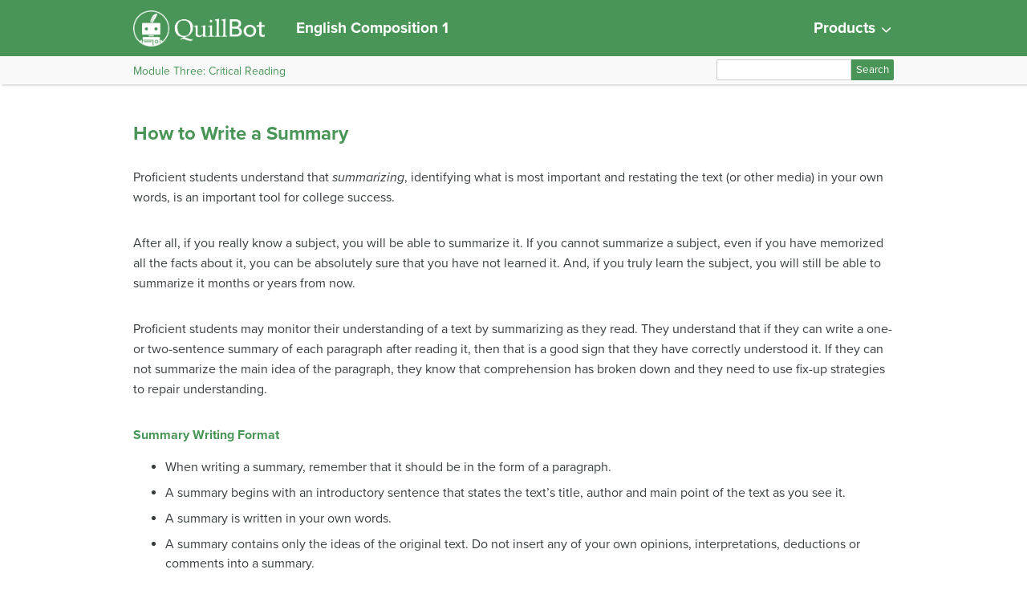

--- FILE ---
content_type: text/html; charset=UTF-8
request_url: https://quillbot.com/courses/principles-of-college-writing/chapter/how-to-write-a-summary/
body_size: 8361
content:
<!DOCTYPE html>
<!-- paulirish.com/2008/conditional-stylesheets-vs-css-hacks-answer-neither/ -->
<!--[if lt IE 7 ]> <html dir="ltr" lang="en-US"
	prefix="og: https://ogp.me/ns#"  class="no-js ie6"> <![endif]-->
<!--[if IE 7 ]>    <html dir="ltr" lang="en-US"
	prefix="og: https://ogp.me/ns#"  class="no-js ie7"> <![endif]-->
<!--[if IE 8 ]>    <html dir="ltr" lang="en-US"
	prefix="og: https://ogp.me/ns#"  class="no-js ie8"> <![endif]-->
<!--[if IE 9 ]>    <html dir="ltr" lang="en-US"
	prefix="og: https://ogp.me/ns#"  class="no-js ie9"> <![endif]-->
<!--[if (gt IE 9)|!(IE)]> <html dir="ltr" lang="en-US"
	prefix="og: https://ogp.me/ns#"  class="no-js"> <![endif]-->
<!-- Le HTML5 shim, for IE6-8 support of HTML5 elements -->
<!--[if lt IE 9]>
	  <script src="https://html5shim.googlecode.com/svn/trunk/html5.js">
	  </script>
	<![endif]-->

<head>
	<style>
		@font-face {
			font-family: "icomoon";
			font-weight: bold;
			font-style: normal;
			src: url("https://quillbot.com/courses/principles-of-college-writing/wp-content/themes/bombadil/assets/fonts/icomoon.ttf") format("truetype");
		}
	</style>

	<meta charset="UTF-8" />
	<meta http-equiv="x-ua-compatible" content="ie=edge">
	<meta name="viewport" content="width=device-width, initial-scale=1">

	<link rel="shortcut icon" href="https://quillbot.com/courses/principles-of-college-writing/wp-content/themes/bombadil/favicon.png" />
	
	<link rel="profile" href="http://gmpg.org/xfn/11" />
	<link rel="pingback" href="https://quillbot.com/courses/principles-of-college-writing/xmlrpc.php" />

	
		<!-- All in One SEO 4.2.0 -->
		<title>English Composition 1</title>
		<meta name="description" content="Proficient students understand that summarizing, identifying what is most important and restating the text (or other media) in your own words, is an important tool for college success. After all, if you really know a subject, you will be able to summarize it. If you cannot summarize a subject, even if you have memorized all the facts about" />
		<meta name="robots" content="max-image-preview:large" />
		<link rel="canonical" href="https://quillbot.com/courses/principles-of-college-writing/chapter/how-to-write-a-summary/" />
		<meta property="og:locale" content="en_US" />
		<meta property="og:site_name" content="English Composition 1  - Simple Book Publishing" />
		<meta property="og:type" content="article" />
		<meta property="og:title" content="English Composition 1" />
		<meta property="og:description" content="Proficient students understand that summarizing, identifying what is most important and restating the text (or other media) in your own words, is an important tool for college success. After all, if you really know a subject, you will be able to summarize it. If you cannot summarize a subject, even if you have memorized all the facts about" />
		<meta property="og:url" content="https://quillbot.com/courses/principles-of-college-writing/chapter/how-to-write-a-summary/" />
		<meta property="article:published_time" content="2014-11-10T18:57:56+00:00" />
		<meta property="article:modified_time" content="2022-05-09T06:37:29+00:00" />
		<meta name="twitter:card" content="summary" />
		<meta name="twitter:title" content="English Composition 1" />
		<meta name="twitter:description" content="Proficient students understand that summarizing, identifying what is most important and restating the text (or other media) in your own words, is an important tool for college success. After all, if you really know a subject, you will be able to summarize it. If you cannot summarize a subject, even if you have memorized all the facts about" />
		<script type="application/ld+json" class="aioseo-schema">
			{"@context":"https:\/\/schema.org","@graph":[{"@type":"WebSite","@id":"https:\/\/quillbot.com\/courses\/principles-of-college-writing\/#website","url":"https:\/\/quillbot.com\/courses\/principles-of-college-writing\/","name":"English Composition 1","description":"Simple Book Publishing","inLanguage":"en-US","publisher":{"@id":"https:\/\/quillbot.com\/courses\/principles-of-college-writing\/#organization"}},{"@type":"Organization","@id":"https:\/\/quillbot.com\/courses\/principles-of-college-writing\/#organization","name":"English Composition 1","url":"https:\/\/quillbot.com\/courses\/principles-of-college-writing\/"},{"@type":"BreadcrumbList","@id":"https:\/\/quillbot.com\/courses\/principles-of-college-writing\/chapter\/how-to-write-a-summary\/#breadcrumblist","itemListElement":[{"@type":"ListItem","@id":"https:\/\/quillbot.com\/courses\/principles-of-college-writing\/#listItem","position":1,"item":{"@type":"WebPage","@id":"https:\/\/quillbot.com\/courses\/principles-of-college-writing\/","name":"Home","description":"Simple Book Publishing","url":"https:\/\/quillbot.com\/courses\/principles-of-college-writing\/"},"nextItem":"https:\/\/quillbot.com\/courses\/principles-of-college-writing\/chapter\/how-to-write-a-summary\/#listItem"},{"@type":"ListItem","@id":"https:\/\/quillbot.com\/courses\/principles-of-college-writing\/chapter\/how-to-write-a-summary\/#listItem","position":2,"item":{"@type":"WebPage","@id":"https:\/\/quillbot.com\/courses\/principles-of-college-writing\/chapter\/how-to-write-a-summary\/","name":"How to Write a Summary","description":"Proficient students understand that summarizing, identifying what is most important and restating the text (or other media) in your own words, is an important tool for college success. After all, if you really know a subject, you will be able to summarize it. If you cannot summarize a subject, even if you have memorized all the facts about","url":"https:\/\/quillbot.com\/courses\/principles-of-college-writing\/chapter\/how-to-write-a-summary\/"},"previousItem":"https:\/\/quillbot.com\/courses\/principles-of-college-writing\/#listItem"}]},{"@type":"Person","@id":"https:\/\/quillbot.com\/courses\/principles-of-college-writing\/author\/admin\/#author","url":"https:\/\/quillbot.com\/courses\/principles-of-college-writing\/author\/admin\/","name":"Suraj","image":{"@type":"ImageObject","@id":"https:\/\/quillbot.com\/courses\/principles-of-college-writing\/chapter\/how-to-write-a-summary\/#authorImage","url":"https:\/\/secure.gravatar.com\/avatar\/87bd8f0f2a8ab39e4d786259594de87d?s=96&d=mm&r=g","width":96,"height":96,"caption":"Suraj"}},{"@type":"WebPage","@id":"https:\/\/quillbot.com\/courses\/principles-of-college-writing\/chapter\/how-to-write-a-summary\/#webpage","url":"https:\/\/quillbot.com\/courses\/principles-of-college-writing\/chapter\/how-to-write-a-summary\/","name":"English Composition 1","description":"Proficient students understand that summarizing, identifying what is most important and restating the text (or other media) in your own words, is an important tool for college success. After all, if you really know a subject, you will be able to summarize it. If you cannot summarize a subject, even if you have memorized all the facts about","inLanguage":"en-US","isPartOf":{"@id":"https:\/\/quillbot.com\/courses\/principles-of-college-writing\/#website"},"breadcrumb":{"@id":"https:\/\/quillbot.com\/courses\/principles-of-college-writing\/chapter\/how-to-write-a-summary\/#breadcrumblist"},"author":"https:\/\/quillbot.com\/courses\/principles-of-college-writing\/author\/admin\/#author","creator":"https:\/\/quillbot.com\/courses\/principles-of-college-writing\/author\/admin\/#author","datePublished":"2014-11-10T18:57:56+00:00","dateModified":"2022-05-09T06:37:29+00:00"}]}
		</script>
		<!-- All in One SEO -->

<link rel='dns-prefetch' href='//quillbot.com' />
<link rel='dns-prefetch' href='//use.typekit.net' />
<link rel='dns-prefetch' href='//cdnjs.cloudflare.com' />
<link rel='dns-prefetch' href='//fonts.googleapis.com' />
<link rel='dns-prefetch' href='//s.w.org' />
		<script type="text/javascript">
			window._wpemojiSettings = {"baseUrl":"https:\/\/s.w.org\/images\/core\/emoji\/11\/72x72\/","ext":".png","svgUrl":"https:\/\/s.w.org\/images\/core\/emoji\/11\/svg\/","svgExt":".svg","source":{"concatemoji":"https:\/\/quillbot.com\/courses\/principles-of-college-writing\/wp-includes\/js\/wp-emoji-release.min.js?ver=4.9.8"}};
			!function(a,b,c){function d(a,b){var c=String.fromCharCode;l.clearRect(0,0,k.width,k.height),l.fillText(c.apply(this,a),0,0);var d=k.toDataURL();l.clearRect(0,0,k.width,k.height),l.fillText(c.apply(this,b),0,0);var e=k.toDataURL();return d===e}function e(a){var b;if(!l||!l.fillText)return!1;switch(l.textBaseline="top",l.font="600 32px Arial",a){case"flag":return!(b=d([55356,56826,55356,56819],[55356,56826,8203,55356,56819]))&&(b=d([55356,57332,56128,56423,56128,56418,56128,56421,56128,56430,56128,56423,56128,56447],[55356,57332,8203,56128,56423,8203,56128,56418,8203,56128,56421,8203,56128,56430,8203,56128,56423,8203,56128,56447]),!b);case"emoji":return b=d([55358,56760,9792,65039],[55358,56760,8203,9792,65039]),!b}return!1}function f(a){var c=b.createElement("script");c.src=a,c.defer=c.type="text/javascript",b.getElementsByTagName("head")[0].appendChild(c)}var g,h,i,j,k=b.createElement("canvas"),l=k.getContext&&k.getContext("2d");for(j=Array("flag","emoji"),c.supports={everything:!0,everythingExceptFlag:!0},i=0;i<j.length;i++)c.supports[j[i]]=e(j[i]),c.supports.everything=c.supports.everything&&c.supports[j[i]],"flag"!==j[i]&&(c.supports.everythingExceptFlag=c.supports.everythingExceptFlag&&c.supports[j[i]]);c.supports.everythingExceptFlag=c.supports.everythingExceptFlag&&!c.supports.flag,c.DOMReady=!1,c.readyCallback=function(){c.DOMReady=!0},c.supports.everything||(h=function(){c.readyCallback()},b.addEventListener?(b.addEventListener("DOMContentLoaded",h,!1),a.addEventListener("load",h,!1)):(a.attachEvent("onload",h),b.attachEvent("onreadystatechange",function(){"complete"===b.readyState&&c.readyCallback()})),g=c.source||{},g.concatemoji?f(g.concatemoji):g.wpemoji&&g.twemoji&&(f(g.twemoji),f(g.wpemoji)))}(window,document,window._wpemojiSettings);
		</script>
		<style type="text/css">
img.wp-smiley,
img.emoji {
	display: inline !important;
	border: none !important;
	box-shadow: none !important;
	height: 1em !important;
	width: 1em !important;
	margin: 0 .07em !important;
	vertical-align: -0.1em !important;
	background: none !important;
	padding: 0 !important;
}
</style>
<link rel='stylesheet' id='pressbooks/structure-css'  href='https://quillbot.com/courses/principles-of-college-writing/wp-content/themes/pressbooks-book/dist/styles/structure.css?id=73555eac1f448b204588' type='text/css' media='screen, print' />
<link rel='stylesheet' id='pressbooks/webfonts-css'  href='https://fonts.googleapis.com/css?family=Oswald|Open+Sans+Condensed:300,300italic&#038;subset=latin,cyrillic,greek,cyrillic-ext,greek-ext' type='text/css' media='all' />
<link rel='stylesheet' id='pressbooks/theme-css'  href='https://quillbot.com/courses/principles-of-college-writing/wp-content/uploads/sites/50/pressbooks/css/style.css?ver=1692876244' type='text/css' media='screen, print' />
<link rel='stylesheet' id='dashicons-css'  href='https://quillbot.com/courses/principles-of-college-writing/wp-includes/css/dashicons.min.css?ver=4.9.8' type='text/css' media='all' />
<link rel='stylesheet' id='pressbooks/a11y-css'  href='https://quillbot.com/courses/principles-of-college-writing/wp-content/themes/pressbooks-book/dist/styles/a11y.css?id=67ce4802af40e4fea4f2' type='text/css' media='screen' />
<script type='text/javascript' src='https://quillbot.com/courses/principles-of-college-writing/wp-includes/js/jquery/jquery.js?ver=1.12.4'></script>
<script async type='text/javascript' src='https://quillbot.com/courses/principles-of-college-writing/wp-includes/js/jquery/jquery-migrate.min.js?ver=1.4.1'></script>
<script type='text/javascript' src='https://quillbot.com/courses/principles-of-college-writing/wp-content/themes/bombadil/assets/js/iframe-resizer.js?ver=4.9.8'></script>
<script type='text/javascript' src='//use.typekit.net/mje6fya.js?ver=1.0.0'></script>
<!--[if lt IE 9]>
<script type='text/javascript' src='https://cdnjs.cloudflare.com/ajax/libs/html5shiv/3.7.3/html5shiv.js?ver=3.7.3'></script>
<![endif]-->
<script async type='text/javascript' src='https://quillbot.com/courses/principles-of-college-writing/wp-content/themes/pressbooks-book/dist/scripts/toc.js?id=41dec06e39b599e9d22d'></script>
<script async type='text/javascript' src='https://quillbot.com/courses/principles-of-college-writing/wp-content/themes/pressbooks-book/dist/scripts/a11y.js?id=3faa829da7a4aa2b976a'></script>
<link rel='https://api.w.org/' href='https://quillbot.com/courses/principles-of-college-writing/wp-json/' />
<link rel='prev' title='&#8220;Friending, Ancient or Otherwise&#8221; by Alex Wright' href='https://quillbot.com/courses/principles-of-college-writing/chapter/friending-ancient-or-otherwise-by-alex-wright/' />
<link rel='next' title='&#8220;The Case for Torture&#8221; by Michael Levin' href='https://quillbot.com/courses/principles-of-college-writing/chapter/the-case-for-torture-by-michael-levin/' />
<link rel='shortlink' href='https://quillbot.com/courses/principles-of-college-writing/?p=76' />
<link rel="alternate" type="application/json+oembed" href="https://quillbot.com/courses/principles-of-college-writing/wp-json/oembed/1.0/embed?url=https%3A%2F%2Fquillbot.com%2Fcourses%2Fprinciples-of-college-writing%2Fchapter%2Fhow-to-write-a-summary%2F" />
<link rel="alternate" type="text/xml+oembed" href="https://quillbot.com/courses/principles-of-college-writing/wp-json/oembed/1.0/embed?url=https%3A%2F%2Fquillbot.com%2Fcourses%2Fprinciples-of-college-writing%2Fchapter%2Fhow-to-write-a-summary%2F&#038;format=xml" />
<!-- Google Analytics -->
<script>
(function(i,s,o,g,r,a,m){i['GoogleAnalyticsObject']=r;i[r]=i[r]||function(){(i[r].q=i[r].q||[]).push(arguments)},i[r].l=1*new Date();a=s.createElement(o),m=s.getElementsByTagName(o)[0];a.async=1;a.src=g;m.parentNode.insertBefore(a,m)})(window,document,'script','https://www.google-analytics.com/analytics.js','ga');
ga('create', 'UA-108482885-5', 'auto');
ga('send', 'pageview');
</script>
<!-- End Google Analytics --><meta itemprop='author' content='Lumen Learning' id='author'>
<meta itemprop='contributor' content='' id='contributor'>
<meta itemprop='copyrightHolder' content='Lumen Learning' id='copyrightHolder'>
<meta itemprop='copyrightYear' content='2014' id='copyrightYear'>
<meta itemprop='description' content='Composition I focuses on principles of writing, critical reading and essay composition using rhetorical styles common in college-level writing (narrative, example/illustration, compare/contrast, cause-and-effect, argument).' id='description'>
<meta itemprop='editor' content='' id='editor'>
<meta itemprop='image' content='https://quillbot.com/courses/principles-of-english-language-arts/wp-content/uploads/sites/50/2022/05/red_coat_SMALLER.jpg' id='image'>
<meta itemprop='inLanguage' content='en' id='inLanguage'>
<meta itemprop='isBasedOn' content='https://courses.lumenlearning.com/sanjacinto-englishcomp1' id='isBasedOn'>
<script>try{Typekit.load();}catch(e){}</script><style type="text/css">
/* <![CDATA[ */
img.latex { vertical-align: middle; border: none; background: none; }
/* ]]> */
</style>

</head>

<body class="chapter-template-default single single-chapter postid-76" id="englishcomposition1">

	
	<!-- table of contents -->
	
			<div class="nav-container">

				<!-- skip to content -->
				<div class="skip-to-content">
					<a href="#content">Skip to main content</a>
				</div>

									<!-- nav bar -->
					<nav role="navigation"  style="background-color: #077FAB">
						<!-- logo / branding -->
						<div class="book-title-wrapper">
							<div class="bombadil-logo"><a href="https://quillbot.com/courses/"><img src="https://quillbot.com/courses/principles-of-college-writing/wp-content/themes/bombadil/assets/images/Quillbot.png" alt="Quillbot" /></a></div>
							<!-- Book Title -->
							<h1 class="book-title">
																	<a href="https://quillbot.com/courses/principles-of-college-writing/" title="English Composition 1 " rel="home">English Composition 1 </a>
															</h1>

							<li class="quillbot-dropdown" style="margin-left:auto;">
								<span>
									<div class="dropbtn">
										Products
										<span class="icon-chevron-down" aria-hidden="true"></span>
									</div>
								</span>
								<div class="dropdown-content-wrapper">
									<div class="dropdown-content">
										<a href="https://quillbot.com/paraphrasing-tool?utm_source=quillbot_courses&utm_medium=direct" target="_blank">Paraphrasing Tool</a>
										<a href="https://quillbot.com/ai-humanizer?utm_source=quillbot_courses&utm_medium=direct" target="_blank">AI Humanizer</a>
										<a href="https://quillbot.com/grammar-check?utm_source=quillbot_courses&utm_medium=direct" target="_blank">Grammar Checker</a>
										<a href="https://quillbot.com/plagiarism-checker?utm_source=quillbot_courses&utm_medium=direct" target="_blank">Plagiarism Checker</a>
										<a href="https://quillbot.com/ai-content-detector?utm_source=quillbot_courses&utm_medium=direct" target="_blank">AI Detector</a>
										<a href="https://quillbot.com/translate?utm_source=quillbot_courses&utm_medium=direct" target="_blank">Translate</a>
										<a href="https://quillbot.com/flow?utm_source=quillbot_courses&utm_medium=direct" target="_blank">QuillBot Flow</a>
										<a href="https://quillbot.com/summarize?utm_source=quillbot_courses&utm_medium=direct" target="_blank">Summarizer</a>
										<a href="https://quillbot.com/citation-generator?utm_source=quillbot_courses&utm_medium=direct" target="_blank">Citation Generator</a>
										<a href="https://quillbot.com/word-counter?utm_source=quillbot_courses&utm_medium=direct" target="_blank">Word Counter</a>
										<a href="https://quillbot.com/ai-chat?utm_source=quillbot_courses&utm_medium=direct" target="_blank">AI Chat</a>
									</div>
								</div>
							</li>
						</div>
						<h1 class="book-title-sm">
															<a href="https://quillbot.com/courses/principles-of-college-writing/" title="English Composition 1 " rel="home">English Composition 1 </a>
													</h1>
					</nav>

											<div class="sub-nav">
							<div class="sub-nav-wrapper">
								<!-- page title -->
																	<div class="author-wrap">
										<h3>Module Three: Critical Reading</h3>
									</div> <!-- end .author-name -->
								
								<!-- search bar -->
								<form role="search" method="get" id="searchform" class="searchform" action="https://quillbot.com/courses/principles-of-college-writing/">
				<div>
					<label class="screen-reader-text" for="s">Search for:</label>
					<input type="text" value="" name="s" id="s" />
					<input type="submit" id="searchsubmit" value="Search" />
				</div>
			</form>							</div>
						</div><!-- end sub-nav -->
					
							</div> <!-- end .nav-container -->

			<div class="wrapper">
				<!-- for sitting footer at the bottom of the page -->
				<div id="wrap">
					<div id="content" role="main">

					
				<h2 class="entry-title">How to Write a Summary</h2>

				<div id="post-76" class="standard post-76 chapter type-chapter status-publish hentry">

					<div class="entry-content">
											
					<p>Proficient students understand that <em>summarizing</em>, identifying what is most important and restating the text (or other media) in your own words, is an important tool for college success.</p>
<p>After all, if you really know a subject, you will be able to summarize it. If you cannot summarize a subject, even if you have memorized all the facts about it, you can be absolutely sure that you have not learned it. And, if you truly learn the subject, you will still be able to summarize it months or years from now.</p>
<p>Proficient students may monitor their understanding of a text by summarizing as they read. They understand that if they can write a one- or two-sentence summary of each paragraph after reading it, then that is a good sign that they have correctly understood it. If they can not summarize the main idea of the paragraph, they know that comprehension has broken down and they need to use fix-up strategies to repair understanding.</p>
<h3>Summary Writing Format</h3>
<ul>
<li>When writing a summary, remember that it should be in the form of a paragraph.</li>
<li>A summary begins with an introductory sentence that states the text&#8217;s title, author and main point of the text as you see it.</li>
<li>A summary is written in your own words.</li>
<li>A summary contains only the ideas of the original text. Do not insert any of your own opinions, interpretations, deductions or comments into a summary.</li>
<li>Identify in order the significant sub-claims the author uses to defend the main point.</li>
<li>Copy word-for-word three separate passages from the essay that you think support and/or defend the main point of the essay as you see it.</li>
<li>Cite each passage by first signaling the work and the author, put “quotation marks” around the passage you chose, and put the number of the paragraph where the passages can be found immediately after the passage.</li>
<li>Using source material from the essay is important. Why? Because defending claims with source material is what you will be asked to do when writing papers for your college professors.</li>
<li>Write a last sentence that “wraps” up your summary; often a simple rephrasing of the main point.</li>
</ul>
<h3>Example Summary Writing Format</h3>
<p>In the essay <em>Santa Ana</em>, author Joan Didion’s main point is (<em>state main point</em>). According to Didion “…<em>passage 1</em>…” (para.3). Didion also writes “…<em>passage 2</em>…” (para.8). Finally, she states “…<em>passage 3</em>…” (para. 12) Write a last sentence that “wraps” up your summary; often a simple rephrasing of the main point.</p>
<div></div>
<p>&nbsp;</p>

					</div><!-- .entry-content -->
				</div><!-- #post-## -->

                  <!-- CITATIONS AND ATTRIBUTIONS -->
          <section class="citations-section" role="contentinfo">
            <div class="post-citations sidebar">
              <div role="button" aria-pressed="false" id="citation-header-76" class="collapsed license-attribution-dropdown">Licenses and Attributions</div>
              <div id="citation-list-76" style="display:none;">
                <div class="licensing"><div class="license-attribution-dropdown-subheading">CC licensed content, Original</div><ul class="citation-list"><li><strong>Provided by</strong>: Lumen Learning. <strong>Retrieved from</strong>: http://lumenlearning.com/. <strong>License</strong>: <em><a target="_blank" rel="license" href="https://creativecommons.org/licenses/by/4.0/">CC BY: Attribution</a></em></li><li><strong>Authored by</strong>: Paul Powell. <strong>Provided by</strong>: Central Community College. <strong>Project</strong>: Kaleidoscope Open Course Initiative. <strong>License</strong>: <em><a target="_blank" rel="license" href="https://creativecommons.org/licenses/by/4.0/">CC BY: Attribution</a></em></li></ul><div class="license-attribution-dropdown-subheading">CC licensed content, Shared previously</div><ul class="citation-list"><li><strong>Authored by</strong>: Elisabeth Ellington and Ronda Dorsey Neugebauer. <strong>Provided by</strong>: Chadron State College. <strong>Project</strong>: Kaleidoscope Open Course Initiative. <strong>License</strong>: <em><a target="_blank" rel="license" href="https://creativecommons.org/licenses/by/4.0/">CC BY: Attribution</a></em></li></ul></div>              </div>
            </div>
          </section>
        

									<!-- edit page button -->
									
				<!-- page nav buttons -->
				<nav class="bottom-nav-buttons" role="navigation">
							<a class="post-nav-button" id="prev" href="https://quillbot.com/courses/principles-of-college-writing/chapter/introduction-to-compare-and-contrast-essay/">
					Previous				</a>
			
							<a class="post-nav-button" id="next" href="https://quillbot.com/courses/principles-of-college-writing/chapter/reading-to-write/">
					Next				</a>
					</nav>
			</div><!-- #content -->

			   <!-- This does nothing and exists only to block sidebar.php of the Luther theme from rendering. -->
   </div><!-- #wrap -->
   <div class="push"></div>
   </div><!-- .wrapper for sitting footer at the bottom of the page -->
<footer class="content-info">
   <div class="footer">
      <div class="m-footer__content">
         <div class="footer-inner-wrapper">
            <div class="footer-links-wrapper">

               <div class="footer-menu-wrapper">
                  <div class="quillbot-footer-menu">
							<h6 class="footer-title">Writing Tools</h6><a target="_blank" rel="noopener noreferrer" href="https://quillbot.com/paraphrasing-tool?utm_medium=direct&utm_source=quillbot_courses">Paraphraser</a><a target="_blank" rel="noopener noreferrer" href="https://quillbot.com/ai-humanizer?utm_medium=direct&utm_source=quillbot_courses">AI Humanizer</a><a target="_blank" rel="noopener noreferrer" href="https://quillbot.com/rewording-tool?utm_medium=direct&utm_source=quillbot_courses">Rewording Tool</a><a target="_blank" rel="noopener noreferrer" href="https://quillbot.com/paragraph-rewriter?utm_medium=direct&utm_source=quillbot_courses">Paragraph Rewriter</a><a target="_blank" rel="noopener noreferrer" href="https://quillbot.com/sentence-rewriter?utm_medium=direct&utm_source=quillbot_courses">Sentence Rewriter</a><a target="_blank" rel="noopener noreferrer" href="https://quillbot.com/summarize?utm_medium=direct&utm_source=quillbot_courses">Summarizer</a><a target="_blank" rel="noopener noreferrer" href="https://quillbot.com/flow?utm_medium=direct&utm_source=quillbot_courses">QuillBot Flow</a><a target="_blank" rel="noopener noreferrer" href="https://quillbot.com/word-counter?utm_medium=direct&utm_source=quillbot_courses">Word Counter</a><a target="_blank" rel="noopener noreferrer" href="https://quillbot.com/character-counter?utm_medium=direct&utm_source=quillbot_courses">Character Counter</a><a target="_blank" rel="noopener noreferrer" href="https://quillbot.com/translate?referrer=footer&utm_medium=direct&utm_source=quillbot_courses">Translate</a><a target="_blank" rel="noopener noreferrer" href="https://quillbot.com/notepad?referrer=footer&utm_medium=direct&utm_source=quillbot_courses">Online Notepad</a><a target="_blank" rel="noopener noreferrer" href="https://quillbot.com/ai-chat?referrer=footer&utm_medium=direct&utm_source=quillbot_courses">AI Chat</a></div><div class="quillbot-footer-menu">
							<h6 class="footer-title">Language Correction</h6><a target="_blank" rel="noopener noreferrer" href="https://quillbot.com/grammar-check?utm_medium=direct&utm_source=quillbot_courses">Grammar Checker</a><a target="_blank" rel="noopener noreferrer" href="https://quillbot.com/online-proofreader?utm_medium=direct&utm_source=quillbot_courses">Proofreader</a><a target="_blank" rel="noopener noreferrer" href="https://quillbot.com/spell-checker?utm_medium=direct&utm_source=quillbot_courses">Spell Checker</a><a target="_blank" rel="noopener noreferrer" href="https://quillbot.com/punctuation-checker?utm_medium=direct&utm_source=quillbot_courses">Punctuation Checker</a><a target="_blank" rel="noopener noreferrer" href="https://quillbot.com/essay-checker?utm_medium=direct&utm_source=quillbot_courses">Essay Checker</a></div><div class="quillbot-footer-menu">
							<h6 class="footer-title">Citing and Originality</h6><a target="_blank" rel="noopener noreferrer" href="https://quillbot.com/ai-content-detector?referrer=footer&utm_medium=direct&utm_source=quillbot_courses">AI Detector</a><a target="_blank" rel="noopener noreferrer" href="https://quillbot.com/plagiarism-checker?utm_medium=direct&utm_source=quillbot_courses">Plagiarism Checker</a><a target="_blank" rel="noopener noreferrer" href="https://quillbot.com/citation-generator?utm_medium=direct&utm_source=quillbot_courses">Citation Generator</a><a target="_blank" rel="noopener noreferrer" href="https://quillbot.com/citation-generator/apa?utm_medium=direct&utm_source=quillbot_courses">APA Citation Generator</a><a target="_blank" rel="noopener noreferrer" href="https://quillbot.com/citation-generator/mla?utm_medium=direct&utm_source=quillbot_courses">MLA Citation Generator</a></div><div class="quillbot-footer-menu">
							<h6 class="footer-title">Company</h6><a target="_blank" rel="noopener noreferrer" href="https://quillbot.com/about?utm_medium=direct&utm_source=quillbot_courses">Team</a><a target="_blank" rel="noopener noreferrer" href="https://quillbot.com/careers?utm_medium=direct&utm_source=quillbot_courses">Careers</a><a target="_blank" rel="noopener noreferrer" href="https://help.quillbot.com/hc/en-us?utm_medium=direct&utm_source=quillbot_courses">Help Center</a><a target="_blank" rel="noopener noreferrer" href="https://quillbot.com/contact?utm_medium=direct&utm_source=quillbot_courses">Contact Us</a><a target="_blank" rel="noopener noreferrer" href="https://discord.gg/4nAm4ZDmEG?utm_medium=direct&utm_source=quillbot_courses">Join Us on Discord</a></div><div class="quillbot-footer-menu">
							<h6 class="footer-title">Extensions</h6><a target="_blank" rel="noopener noreferrer" href="https://chrome.google.com/webstore/detail/quillbot-ai-grammar-and-w/iidnbdjijdkbmajdffnidomddglmieko?hl=en-US&utm_source=quillbot_courses&utm_medium=direct&utm_campaign=quillbot_courses">QuillBot for Chrome</a><a target="_blank" rel="noopener noreferrer" href="https://quillbot.com/word?utm_medium=direct&utm_source=quillbot_courses">QuillBot for Word</a></div><div class="quillbot-footer-menu">
							<h6 class="footer-title">Resources</h6><a target="_blank" rel="noopener noreferrer" href="https://quillbot.com/student-resources?utm_medium=direct&utm_source=quillbot_courses">Products & Tutorials</a><a target="_blank" rel="noopener noreferrer" href="https://quillbot.com/ai-writing-tools?utm_medium=direct&utm_source=quillbot_courses">AI Writing Tools</a><a target="_blank" rel="noopener noreferrer" href="https://quillbot.com/courses/?utm_medium=direct&utm_source=quillbot_courses">Educational Courses</a><a target="_blank" rel="noopener noreferrer" href="https://quillbot.com/tools?utm_medium=direct&utm_source=quillbot_courses">AI Tools</a><a target="_blank" rel="noopener noreferrer" href="https://quillbot.com/pdf-tools?utm_medium=direct&utm_source=quillbot_courses">PDF Tools</a></div><div class="quillbot-footer-menu">
							<h6 class="footer-title">Knowledge Base</h6><a target="_blank" rel="noopener noreferrer" href="https://quillbot.com/guides/paraphrasing?utm_medium=direct&utm_source=quillbot_courses">Paraphrasing Guide</a><a target="_blank" rel="noopener noreferrer" href="https://quillbot.com/guides/ai-writing-assistant?utm_medium=direct&utm_source=quillbot_courses">AI Writing Assistant</a><a target="_blank" rel="noopener noreferrer" href="https://quillbot.com/blog/?utm_medium=direct&utm_source=quillbot_courses">QuillBot Blog</a></div><div class="quillbot-footer-menu">
							<h6 class="footer-title">Services</h6><a target="_blank" rel="noopener noreferrer" href="https://quillbot.com/premium?referrer=footer&utm_medium=direct&utm_source=quillbot_courses">Premium</a><a target="_blank" rel="noopener noreferrer" href="https://quillbot.com/upgrade/teams?referrer=footer&utm_medium=direct&utm_source=quillbot_courses">Team Plan</a><a target="_blank" rel="noopener noreferrer" href="https://quillbot.com/affiliates?utm_medium=direct&utm_source=quillbot_courses">Affiliate</a><a target="_blank" rel="noopener noreferrer" href="https://quillbot.com/contact?utm_medium=direct&utm_source=quillbot_courses">Request a Demo</a></div>               </div>
               <div class="footer-social-wrapper">
                  <a href="https://www.linkedin.com/company/quillbot/" target="_blank" rel="noopener noreferrer">
                     <img alt="Linkedin" width="24" height="24" src="https://quillbot.com/courses/principles-of-college-writing/wp-content/themes/bombadil/assets/images/icon_linkedin.svg">
                  </a>
                  <a href="https://www.facebook.com/thequillbot/" target="_blank" rel="noopener noreferrer">
                     <img alt="facebook" width="24" height="24" src="https://quillbot.com/courses/principles-of-college-writing/wp-content/themes/bombadil/assets/images/icon_facebook.svg">
                  </a>
                  <a href="https://twitter.com/thequillbot" target="_blank" rel="noopener noreferrer">
                     <img alt="twitter" width="24" height="24" src="https://quillbot.com/courses/principles-of-college-writing/wp-content/themes/bombadil/assets/images/icon_twitterx.svg">
                  </a>
                  <a href="https://www.instagram.com/thequillbot/" target="_blank" rel="noopener noreferrer">
                     <img alt="instagram" width="24" height="24" src="https://quillbot.com/courses/principles-of-college-writing/wp-content/themes/bombadil/assets/images/icon_insta.svg">
                  </a>
                  <a href="https://www.youtube.com/@QuillBot" target="_blank" rel="noopener noreferrer">
                     <img alt="youtube" width="24" height="24" src="https://quillbot.com/courses/principles-of-college-writing/wp-content/themes/bombadil/assets/images/icon_youtube.svg">
                  </a>
               </div>
            </div>
         </div>
      </div>
   </div>
</footer>
<!-- #footer -->
<script type='text/javascript' src='https://quillbot.com/courses/principles-of-college-writing/wp-content/themes/bombadil/assets/js/audio-behavior.js?ver=4.9.8'></script>
<script type='text/javascript' src='https://quillbot.com/courses/principles-of-college-writing/wp-content/themes/bombadil/assets/js/hide-answer.js?ver=4.9.8'></script>
<script type='text/javascript' src='https://quillbot.com/courses/principles-of-college-writing/wp-content/themes/bombadil/assets/js/lti-buttons.js?ver=4.9.8'></script>
<script async type='text/javascript' src='https://quillbot.com/courses/principles-of-college-writing/wp-content/themes/pressbooks-book/dist/scripts/keyboard-nav.js?id=5530f96084c639f108ac'></script>
<script type='text/javascript' src='https://quillbot.com/courses/principles-of-college-writing/wp-includes/js/wp-embed.min.js?ver=4.9.8'></script>
<script type='text/javascript'>
/* <![CDATA[ */
var thePost = {"id":"76"};
/* ]]> */
</script>
<script type='text/javascript' src='https://quillbot.com/courses/principles-of-college-writing/wp-content/themes/bombadil/assets/js/attributions.js?ver=4.9.8'></script>
<script>if (typeof sendIframeResize === "function") { sendIframeResize(); }</script><script defer src="https://static.cloudflareinsights.com/beacon.min.js/vcd15cbe7772f49c399c6a5babf22c1241717689176015" integrity="sha512-ZpsOmlRQV6y907TI0dKBHq9Md29nnaEIPlkf84rnaERnq6zvWvPUqr2ft8M1aS28oN72PdrCzSjY4U6VaAw1EQ==" data-cf-beacon='{"rayId":"9c47ab09bbf56102","version":"2025.9.1","serverTiming":{"name":{"cfExtPri":true,"cfEdge":true,"cfOrigin":true,"cfL4":true,"cfSpeedBrain":true,"cfCacheStatus":true}},"token":"ae266175aaa44228b208d6f0803607a4","b":1}' crossorigin="anonymous"></script>
</body>

</html>


<style>
   .content-info .footer {
      background: 0px 0px;
      border-top: 1px solid rgb(221, 221, 221);
   }

   .content-info .footer .m-footer__content {
      max-width: none;
      padding: 40px 7% 25px;
      margin: auto;
      text-align: left;
      color: rgb(0, 0, 0);
   }

   .content-info .footer .m-footer__content .footer-links-wrapper {
      display: flex;
      gap: 60px
   }

   .content-info .footer .m-footer__content .footer-links-wrapper .footer-menu-wrapper {
      flex: 1 1 auto;
      display: flex;
      flex-wrap: wrap;
      gap: 60px
   }

   .content-info .footer .m-footer__content .footer-links-wrapper .footer-menu-wrapper .quillbot-footer-menu {
      display: flex;
      flex-direction: column;
   }

   .content-info .footer .m-footer__content .footer-links-wrapper .footer-menu-wrapper .quillbot-footer-menu .footer-title {
      font-size: 14px;
      margin-bottom: 13px;
      margin-top: 0px;
      font-weight: 700;
      color: #499557;
      font-style: normal;
   }

   .content-info .footer .m-footer__content .footer-links-wrapper .footer-menu-wrapper .quillbot-footer-menu a {
      display: block;
      margin-bottom: 14px;
      font-size: 15px;
      color: black;
      font-weight: 400;
   }

   .content-info .footer .m-footer__content .footer-links-wrapper .footer-menu-wrapper .quillbot-footer-menu a:hover {
      color: rgb(0, 0, 0);
      text-decoration: underline;
   }

   .content-info .footer .m-footer__content .footer-links-wrapper .footer-social-wrapper {
      display: flex;
      gap: 5px;
      text-align: right;
   }

   .content-info .footer .m-footer__content .footer-links-wrapper .footer-social-wrapper a {
      color: black;
      margin-right : 15px;
   }

   .content-info .footer .m-footer__content .footer-links-wrapper .footer-social-wrapper a:last-child {
      margin-right: 0px;
      color: black;
   }

   .content-info .footer .m-footer__content .footer-links-wrapper .footer-social-wrapper img {
      width: 30px;
   }

   .content-info .footer .lumen-footer-logo {
      display: block;
      margin: 0px auto;
   }

   @media (max-width: 767px) {
      .footer-links-wrapper {
         flex-direction: column;
      }

      .footer-menu-wrapper {
         flex-wrap: wrap;
      }

      .content-info .footer .m-footer__content .footer-links-wrapper .footer-social-wrapper {
         text-align: left;
      }

      .quillbot-footer-menu {
         padding-bottom: 32px;
      }
   }
</style>

--- FILE ---
content_type: text/css
request_url: https://quillbot.com/courses/principles-of-college-writing/wp-content/uploads/sites/50/pressbooks/css/style.css?ver=1692876244
body_size: 8714
content:
/*
@import 'variables/titles';
@import 'components/titles';
*/
a {
  color: initial; }

body, .entry-content {
  color: #373d3f; }

blockquote {
  color: #373d3f; }

h1 {
  color: #373d3f; }

h2 {
  color: #373d3f; }

h3 {
  color: #373d3f; }

h4 {
  color: #373d3f; }

h5 {
  color: #373d3f; }

h6 {
  color: #373d3f; }

table {
  color: #373d3f; }

table p {
  color: #373d3f; }

p.wp-caption-text {
  color: #373d3f; }

.index .ugc, .index .ugc p {
  color: #373d3f; }

#half-title-page > h1.title {
  color: #373d3f; }

#title-page > .title {
  color: #373d3f; }

#title-page > .subtitle {
  color: #373d3f; }

#title-page > .author {
  color: #373d3f; }

#title-page > .publisher {
  color: #373d3f; }

#title-page > .publisher-city {
  color: #373d3f; }

h1.front-matter-title {
  color: #373d3f; }

#copyright-page .ugc p {
  color: #373d3f; }

.dedication p {
  color: #373d3f; }

.epigraph p {
  color: #373d3f; }

h3.part-number {
  color: #373d3f; }

h1.part-title {
  color: #373d3f; }

.chapter-number, .entry-title span {
  color: #373d3f;
  border-bottom-color: #373d3f; }

h2.chapter-title {
  color: #373d3f; }

h2.chapter-subtitle {
  color: #373d3f; }

h2.chapter-author {
  color: #373d3f; }

.aphorism {
  color: #373d3f; }

h1.back-matter-title {
  color: #373d3f; }

.firstcharacter, .first-character {
  color: #373d3f; }

.pullquote, .pullquote-left, .pullquote-right, .pullquote-outside, .pullquote-inside {
  color: #373d3f; }

div.sidebar {
  background-color: #eee; }

div.textbox, div.learning-objectives, div.bcc-highlight, div.key-takeaways, div.bcc-success, div.exercises, div.bcc-info, div.examples, div.bcc-warning, div.tryit, div.bcc-box {
  background-color: initial;
  border-color: #373d3f; }

.textbox.shaded, .bcc-box.shaded {
  background-color: #eee; }

.shaded {
  background-color: #eee; }

.blockquote, blockquote {
  margin: 1em 1em 1em 1em;
  font-family: "proxima-nova", sans-serif;
  font-size: 0.9em;
  font-style: normal;
  font-weight: normal;
  line-height: 1.2em;
  text-align: justify; }

body {
  font-family: "proxima-nova", sans-serif;
  font-size: 14pt;
  font-style: normal;
  font-weight: normal;
  line-height: 1.8em;
  word-wrap: break-word;
  overflow-wrap: break-word; }

h1, h2, h3, h4, h5, h6 {
  margin-top: 1.5em;
  margin-bottom: 1em;
  hyphens: none;
  line-height: 1.5em;
  page-break-after: avoid; }

h1 {
  font-family: "proxima-nova", sans-serif;
  font-size: 1em;
  font-style: normal;
  font-weight: bold;
  text-align: center;
  text-transform: uppercase; }

h2 {
  font-family: "proxima-nova", sans-serif;
  font-size: 1em;
  font-style: normal;
  font-weight: normal;
  text-align: center;
  text-transform: uppercase; }

h3 {
  font-family: "proxima-nova", sans-serif;
  font-size: 1em;
  font-style: normal;
  font-weight: bold;
  text-align: center;
  text-transform: none; }

h4 {
  font-family: "proxima-nova", sans-serif;
  font-size: 1em;
  font-style: normal;
  font-weight: bold;
  text-align: center;
  text-transform: none; }

h5 {
  font-family: "proxima-nova", sans-serif;
  font-size: 1em;
  font-style: italic;
  font-weight: normal;
  text-align: left;
  text-transform: none; }

h6 {
  font-family: "proxima-nova", sans-serif;
  font-size: 1em;
  font-style: normal;
  font-weight: normal;
  text-align: left;
  text-transform: none; }

a {
  text-decoration: none; }

ol {
  margin-top: 1em;
  margin-bottom: 1em;
  margin-left: 0; }

ul {
  margin-top: 1em;
  margin-bottom: 1em;
  margin-left: 0; }

li + li {
  margin-top: 0.5em; }

ol.upper-alpha {
  list-style-type: upper-alpha; }

ol.lower-alpha {
  list-style-type: lower-alpha; }

ol.upper-roman {
  list-style-type: upper-roman; }

ol.lower-roman {
  list-style-type: lower-roman; }

ol.harvard {
  list-style-type: upper-roman; }

ol.harvard ol {
  list-style-type: upper-alpha; }

ol.harvard ol ol {
  list-style-type: decimal; }

ol.harvard ol ol ol {
  list-style-type: none;
  counter-reset: level-4; }
  ol.harvard ol ol ol li::before {
    content: counter(level-4,lower-alpha) ') ';
    counter-increment: level-4; }

ol.harvard ol ol ol ol {
  list-style-type: none;
  counter-reset: level-5; }
  ol.harvard ol ol ol ol li::before {
    content: '(' counter(level-5,decimal) ') ';
    counter-increment: level-5; }

ol.harvard ol ol ol ol ol {
  list-style-type: none;
  counter-reset: level-6; }
  ol.harvard ol ol ol ol ol li::before {
    content: '(' counter(level-6,lower-alpha) ') ';
    counter-increment: level-6; }

ol.harvard ol ol ol ol ol ol {
  list-style-type: none;
  counter-reset: level-7; }
  ol.harvard ol ol ol ol ol ol li::before {
    content: counter(level-7,lower-roman) ') ';
    counter-increment: level-7; }

ol.harvard ol ol ol ol ol ol ol {
  list-style-type: none;
  counter-reset: level-8; }
  ol.harvard ol ol ol ol ol ol ol li::before {
    content: '(' counter(level-8,decimal) ') ';
    counter-increment: level-8; }

ol.harvard ol ol ol ol ol ol ol ol {
  list-style-type: none;
  counter-reset: level-9; }
  ol.harvard ol ol ol ol ol ol ol ol li::before {
    content: '(' counter(level-9,lower-alpha) ') ';
    counter-increment: level-9; }

ol.legal, ol.legal ol {
  list-style-type: none;
  counter-reset: legal-list; }
  ol.legal li::before, ol.legal ol li::before {
    width: 1em;
    content: counters(legal-list, '.') '. ';
    counter-increment: legal-list; }

dl dt {
  display: block;
  margin: 0 0 0 0;
  font-style: normal;
  font-weight: bold; }
  dl dd {
    margin: 0 0 0 0;
    font-style: italic;
    font-weight: normal; }

cite {
  font-size: 0.9em;
  font-style: normal;
  font-weight: normal;
  text-transform: uppercase;
  font-variant: small-caps; }

code, pre {
  font-family: monospace; }

sup, sub {
  font-size: 0.8em;
  line-height: 0.5em; }

p {
  margin-bottom: 0;
  text-align: initial;
  widows: 2;
  orphans: 1; }

p + p, .indent {
  margin-top: 1em;
  text-indent: 0; }

.no-indent {
  margin-top: 1em;
  text-indent: 0; }

body, p {
  hyphens: auto;
  hyphenate-before: 3;
  hyphenate-after: 3;
  hyphenate-lines: 2; }

#copyright-page p, .dedication p, .epigraph p {
  hyphens: none; }

.wp-caption.alignleft + p, .wp-nocaption.alignleft + p, .wp-caption.alignright + p, .wp-nocaption.alignright + p, .float-top + p, .float-bottom + p, .pullquote + p, .pullquote-right + p, .pullquote-left + p, .pullquote-outside + p, .sidebar + p {
  margin-top: 1em;
  text-indent: 0; }

.hanging-indent {
  padding-left: 1em;
  text-indent: -1em; }

table {
  display: table;
  max-width: 100%;
  margin-top: 1.5em;
  margin-bottom: 1.5em;
  overflow-x: scroll;
  font-family: "proxima-nova", sans-serif;
  font-size: 0.8em;
  hyphens: none;
  line-height: 1.1em;
  text-align: left;
  border-collapse: collapse;
  border-top: 1px solid;
  border-bottom: 1px solid;
  border-top-color: #373d3f;
  border-bottom-color: #373d3f; }
  table p {
    text-align: left; }
  table caption {
    margin-bottom: 0.5em;
    font-weight: bold;
    line-height: 1.1em; }

table, tr, th {
  page-break-inside: avoid; }

th {
  padding: 0.45em 0.45em 0.45em 0.45em;
  line-height: 1.1em;
  text-align: left;
  vertical-align: middle; }

td {
  padding: 0.45em 0.45em 0.45em 0.45em;
  line-height: 1.1em;
  text-align: left;
  vertical-align: middle; }

.lines tr {
  border-top: 1px solid;
  border-bottom: 1px solid;
  border-top-color: #373d3f;
  border-bottom-color: #373d3f; }

.no-lines tr, .no-lines td {
  border-top: 0;
  border-bottom: 0; }

.shaded {
  background-color: #eee; }

.border {
  border: 1px solid;
  border-color: #373d3f; }

.no-border, .no-border tbody, .no-border th, .no-border tr, .no-border td, .no-border tfoot, .no-border thead {
  border-top: 0;
  border-right: 0;
  border-bottom: 0;
  border-left: 0; }

* {
  font-family: "proxima-nova", sans-serif;
  -webkit-font-smoothing: subpixel-antialiased; }

body {
  background-color: #fff;
  background-image: none;
  font-size: 1em;
  line-height: 1.5em; }

h1, h2, h3, h4, h5, h6 {
  text-align: left;
  text-transform: none; }

h1 {
  font-size: 1.5em;
  text-transform: capitalize;
  color: #1d1d1d; }

h2 {
  color: #499557 !important;
  font-size: 1.15em;
  font-weight: 600; }

h3 {
  color: #499557 !important;
  font-weight: 600; }

h4 {
  color: #499557 !important;
  font-size: 0.9em;
  font-weight: 600; }

h5 {
  color: #499557 !important;
  font-size: 0.7em; }

h6 {
  color: #499557 !important;
  font-size: 0.6em;
  font-style: italic; }

p + p {
  text-indent: 0; }

p {
  font-size: 1rem;
  font-weight: normal;
  hyphens: none;
  line-height: 1.6;
  margin-bottom: 2rem;
  overflow-wrap: normal;
  text-rendering: optimizeLegibility;
  word-wrap: normal; }

dl dt {
  float: none;
  margin-right: 0;
  margin-bottom: 0.3rem;
  font-weight: bold; }

dl dd {
  font-style: normal;
  margin-bottom: 0.3rem;
  margin-left: 2em; }

figure {
  margin-bottom: 30px; }
  figure img {
    width: 100%; }

sub {
  font-size: smaller;
  vertical-align: sub; }

sup {
  font-size: smaller;
  vertical-align: super; }

textarea {
  border-color: #ccc;
  box-shadow: inset 0 1px 2px rgba(0, 0, 0, 0.1);
  font-size: 100%;
  height: auto;
  padding: 0.5rem;
  width: 100%; }

iframe {
  margin-top: 12px;
  max-width: 100%;
  overflow: hidden; }

.twocolumn {
  margin-top: 1em;
  margin-bottom: 1em;
  font-size: 0.85em;
  line-height: 1.2em;
  text-align: initial;
  column-gap: 1.5em;
  column-count: 2;
  column-fill: balance; }
  .twocolumn p, .twocolumn p + p {
    margin-top: 1em;
    line-height: 1.2em;
    text-align: initial;
    text-indent: 0; }

.threecolumn {
  margin-top: 1em;
  margin-bottom: 1em;
  font-size: 0.8em;
  line-height: 1.2em;
  column-gap: 1em;
  column-count: 3;
  column-fill: balance; }
  .threecolumn p, .threecolumn p + p {
    margin-top: 1em;
    line-height: 1.2em;
    text-align: left;
    text-indent: 0; }

.first-character, .firstcharacter {
  font-family: "proxima-nova", sans-serif;
  font-size: 300%;
  font-style: normal;
  font-weight: bold;
  line-height: 0.7em; }

.clear {
  clear: both; }

.fn-p, .fn_p {
  display: block;
  text-indent: 0; }

.fn-blockquote, .fn_blockquote {
  display: block;
  margin-top: 0.5em;
  margin-bottom: 0.5em;
  margin-left: 1.5em;
  font-size: 0.95em; }

.endnotes {
  margin-left: 1.5em;
  line-height: 1.1em; }
  .endnotes h3 {
    padding-bottom: 1em;
    margin-bottom: 1em;
    margin-left: -1.5em; }
  .endnotes hr {
    margin-top: 2em;
    border: 0; }
  .endnotes ol {
    margin-top: 0.4em;
    margin-left: 0;
    font-size: 0.85em;
    list-style-position: outside; }
  .endnotes li {
    padding-left: 0;
    margin-top: 0.4em;
    text-indent: 0; }
  .endnotes p + p {
    text-indent: 0; }

.no-hyphens {
  hyphens: none; }

.nowrap {
  white-space: nowrap; }

.display-none {
  display: none; }

.web-display-none, .not-web {
  display: none; }

.epub-only {
  display: none; }

.pdf-only {
  display: none; }

aside, .aside {
  padding: 0.9em 0 0.9em 0;
  margin: 2em 10% 2em 10%;
  line-height: 1.2em;
  text-indent: 0;
  border-top: 1px solid;
  border-right: 0;
  border-bottom: 1px solid;
  border-left: 0; }

.pullquote, .pullquote-left, .pullquote-right {
  display: block;
  font-family: "proxima-nova", sans-serif;
  font-size: 1.25em;
  font-style: normal;
  font-weight: bold;
  hyphens: none;
  line-height: 1.2em;
  text-align: center;
  text-indent: 0; }

.pullquote {
  margin-top: 1em;
  margin-bottom: 1em; }

.pullquote-left {
  float: left;
  width: 45%;
  margin: 1em 1em 1em 1em; }

.pullquote-right {
  float: right;
  width: 45%;
  margin: 1em 1em 1em 1em;
  border-top: 0;
  border-bottom: 0; }

.sidebar {
  float: right;
  width: 35%;
  padding: 1em 1em 1em 1em;
  margin-top: 0.5em;
  margin-right: 0;
  margin-left: 1em;
  font-size: 0.9em;
  font-style: italic;
  font-weight: normal;
  text-align: left; }

.sidebar p, .sidebar p + p {
  text-align: left; }

.page-break-after, .pdf-page-break-after {
  page-break-after: always; }

.page-break-before, .pdf-page-break-before {
  page-break-before: always; }

.page-break-inside, .pdf-page-break-inside {
  page-break-inside: auto; }

hr {
  width: 20%;
  margin: 0.9em auto 0.9em;
  text-align: center; }
  hr.break-symbols {
    margin-bottom: 1.66em;
    border: 0; }
    hr.break-symbols::after {
      display: block;
      font-size: 1.1em;
      text-align: center;
      content: '\066D'; }

.section-break {
  margin-top: 1em;
  margin-bottom: 1em;
  text-align: center;
  text-indent: 0; }

.section-break-space {
  margin-top: 1em;
  margin-bottom: 0;
  line-height: 1em;
  visibility: hidden; }

.section-break-page {
  margin-top: 1em;
  margin-bottom: 1em;
  text-align: center;
  text-indent: 0;
  page-break-after: always; }

.section-break-page-invisible {
  margin-top: 1em;
  margin-bottom: 1em;
  text-align: center;
  text-indent: 0;
  visibility: hidden;
  page-break-after: always; }

.blank-page {
  font-size: 0;
  visibility: hidden;
  page-break-before: always; }

.textbox, .bcc-box {
  padding: 2.5em 2.5em 2.5em 2.5em;
  margin: 0.9em 0 0.9em 0;
  font-family: "proxima-nova", sans-serif;
  font-size: 0.9em;
  font-style: normal;
  font-weight: normal;
  line-height: 1.2em;
  text-align: left;
  border-style: solid;
  border-width: 0.05em;
  border-radius: 0; }
  .textbox p, .bcc-box p {
    margin-top: 0;
    margin-bottom: 0.5em;
    text-indent: 0; }
  .textbox .textbox-caption, .bcc-box .textbox-caption {
    display: block;
    margin: 0;
    font-family: "proxima-nova", sans-serif;
    font-size: 0.875em;
    font-style: normal;
    font-weight: bold; }
  .textbox.shaded, .bcc-box.shaded {
    background-color: #eee; }

.learning-objectives, .bcc-highlight {
  float: none;
  padding: 1em 1em 1em 1em;
  margin-bottom: 1.35em;
  border-radius: 0.35em;
  background-color: #f7f7f9; }
  .learning-objectives h3, .bcc-highlight h3 {
    padding: 1.35em 0 1.35em 0;
    margin: -1.2em -1.2em 1.35em -1.2em;
    font-size: 0.9em;
    color: #fff;
    text-align: center; }
  .learning-objectives h3, .bcc-highlight h3 {
    background-color: #111;
    border-top-right-radius: 0.35em;
    border-top-left-radius: 0.35em; }

.key-takeaways, .bcc-success {
  float: none;
  padding: 1em 1em 1em 1em;
  margin-bottom: 1.35em;
  border-radius: 0.35em;
  background-color: #eaf5ea; }
  .key-takeaways h3, .bcc-success h3 {
    padding: 1.35em 0 1.35em 0;
    margin: -1.2em -1.2em 1.35em -1.2em;
    font-size: 0.9em;
    color: #fff;
    text-align: center; }
  .key-takeaways h3, .bcc-success h3 {
    background-color: #3a7a33;
    border-top-right-radius: 0.35em;
    border-top-left-radius: 0.35em; }

.exercises, .bcc-info {
  float: none;
  padding: 1em 1em 1em 1em;
  margin-bottom: 1.35em;
  border-radius: 0.35em;
  background-color: #e3eff6; }
  .exercises h3, .bcc-info h3 {
    padding: 1.35em 0 1.35em 0;
    margin: -1.2em -1.2em 1.35em -1.2em;
    font-size: 0.9em;
    color: #fff;
    text-align: center; }
  .exercises h3, .bcc-info h3 {
    background-color: #0b6396;
    border-top-right-radius: 0.35em;
    border-top-left-radius: 0.35em; }

.examples {
  float: none;
  padding: 1em 1em 1em 1em;
  margin-bottom: 1.35em;
  border-radius: 0.35em;
  background-color: #f3e1e3; }
  .examples h3 {
    padding: 1.35em 0 1.35em 0;
    margin: -1.2em -1.2em 1.35em -1.2em;
    font-size: 0.9em;
    color: #fff;
    text-align: center; }
  .examples h3 {
    background-color: #7a333a;
    border-top-right-radius: 0.35em;
    border-top-left-radius: 0.35em; }

.wp-caption-text {
  padding-bottom: 0.5em;
  font-family: "proxima-nova", sans-serif;
  font-size: 0.8em;
  font-style: normal;
  font-weight: normal;
  hyphens: none;
  line-height: 1.2em;
  text-align: left;
  text-transform: none; }

#content img {
  display: inline-block;
  height: auto;
  max-width: 100%;
  padding: 0;
  margin: 0; }
  #content .wp-caption, #content .wp-nocaption {
    height: auto;
    max-width: 100%;
    margin-top: 0.5em;
    margin-bottom: 0.5em;
    text-align: center; }
    #content .wp-caption.alignnone, #content .wp-nocaption.alignnone {
      padding-left: 0;
      margin-right: 0;
      margin-left: 0; }
    #content .wp-caption.aligncenter, #content .wp-nocaption.aligncenter {
      width: auto;
      margin-right: auto;
      margin-left: auto;
      text-align: center; }
      #content .wp-caption.aligncenter img, #content .wp-nocaption.aligncenter img {
        width: auto;
        margin-right: auto;
        margin-left: auto; }
    #content .wp-caption.alignleft, #content .wp-nocaption.alignleft {
      float: left;
      max-width: 50%;
      padding-left: 0;
      margin-right: 1em;
      margin-left: 0; }
    #content .wp-caption.alignright, #content .wp-nocaption.alignright {
      float: right;
      max-width: 50%;
      padding-right: 0;
      margin-right: 0;
      margin-left: 1em; }

div.bibliography p {
  padding-left: 2em;
  font-size: 0.9em;
  text-indent: -2em; }

.index .ugc, .index .ugc p {
  text-align: left; }

div.index .ugc {
  column-count: 2;
  column-gap: 2.5em; }
  div.index div {
    margin-bottom: 4em; }
  div.index p, div.index .indent, div.index .no-indent {
    padding-left: 2em;
    font-size: 0.9em;
    text-align: left;
    text-indent: -2em; }
  div.index .sub-entry {
    padding-left: 4em; }

.back-matter .license-attribution > p {
  text-align: left;
  line-height: 1.4em;
  font-size: 0.8em;
  font-style: italic;
  margin-top: 2em;
  page-break-inside: avoid; }
  .back-matter .license-attribution img {
    margin-bottom: 0.2em; }

.numberless > .chapter-number {
  display: none; }

.chapter .license-attribution > p {
  text-align: left;
  line-height: 1.4em;
  font-size: 0.8em;
  font-style: italic;
  margin-top: 2em;
  page-break-inside: avoid; }
  .chapter .license-attribution img {
    margin-bottom: 0.2em; }

.before-title .front-matter-title-wrap {
  margin-top: 0;
  margin-bottom: 0.5em; }

#copyright-page {
  page-break-before: always; }
  #copyright-page .ugc {
    float: none; }
    #copyright-page .ugc p {
      margin-bottom: initial;
      font-family: "proxima-nova", sans-serif;
      font-size: 0.8em;
      font-style: normal;
      font-weight: normal;
      line-height: 1.2em;
      text-align: left;
      text-indent: 0; }

div.dedication {
  margin-right: 10%;
  margin-left: 10%; }
  div.dedication p {
    margin-bottom: 1em;
    font-family: "proxima-nova", sans-serif;
    font-size: 1em;
    font-style: italic;
    font-weight: normal;
    line-height: 1.4em;
    text-align: center; }

div.epigraph {
  margin-right: 10%;
  margin-left: 10%; }
  div.epigraph p {
    margin-bottom: 1em;
    font-family: "proxima-nova", sans-serif;
    font-size: 1em;
    font-style: italic;
    font-weight: normal;
    line-height: 1.4em;
    text-align: center; }

.front-matter .license-attribution > p {
  text-align: left;
  line-height: 1.4em;
  font-size: 0.8em;
  font-style: italic;
  margin-top: 2em;
  page-break-inside: avoid; }
  .front-matter .license-attribution img {
    margin-bottom: 0.2em; }

.part.invisible {
  display: none; }

#half-title-page {
  display: none; }

#half-title-page > h1.title {
  margin-top: 3em;
  font-family: "proxima-nova", sans-serif;
  font-size: 1.5em;
  font-style: normal;
  font-weight: normal;
  hyphens: none;
  letter-spacing: normal;
  word-spacing: normal;
  text-align: center;
  text-transform: none; }

h1.title {
  margin-top: 3em;
  font-family: "proxima-nova", sans-serif;
  font-size: 1.75em;
  font-style: normal;
  font-weight: normal;
  hyphens: none;
  letter-spacing: normal;
  word-spacing: normal;
  text-align: center;
  text-transform: none; }

h2.subtitle {
  margin-top: 0;
  font-family: "proxima-nova", sans-serif;
  font-size: 1.25em;
  font-style: italic;
  font-weight: normal;
  hyphens: none;
  letter-spacing: normal;
  word-spacing: normal;
  text-align: center;
  text-transform: none; }

h3.author {
  margin-top: 2em;
  font-family: "proxima-nova", sans-serif;
  font-size: 1em;
  font-style: normal;
  font-weight: normal;
  hyphens: none;
  letter-spacing: 1px;
  word-spacing: 2px;
  text-align: center;
  text-transform: uppercase; }

div.publisher-logo {
  display: block;
  width: 20%;
  height: auto;
  padding-top: 0.75em;
  padding-bottom: 0.75em;
  margin-right: auto;
  margin-left: auto;
  text-align: center; }

h4.publisher {
  display: block;
  float: bottom;
  margin-bottom: 0.5em;
  font-family: "proxima-nova", sans-serif;
  font-size: 0.9em;
  font-style: normal;
  font-weight: normal;
  hyphens: none;
  line-height: 1em;
  letter-spacing: 1px;
  word-spacing: 2px;
  text-align: center;
  text-transform: uppercase; }

h5.publisher-city {
  float: bottom;
  margin-top: 0;
  font-family: "proxima-nova", sans-serif;
  font-size: 0.9em;
  font-style: normal;
  font-weight: normal;
  hyphens: none;
  line-height: 1em;
  letter-spacing: 1px;
  word-spacing: 2px;
  text-align: center;
  text-transform: uppercase; }

.wrapper, #wrap {
  max-width: 1004px;
  width: 100%; }

#wrap {
  margin: 0; }

#content {
  box-shadow: none;
  font-size: 1em;
  margin: 0.25em auto;
  padding: 0.25em 1.75em 1.75em;
  width: auto; }
  #content ul, #content ol {
    font-size: 1rem;
    list-style-position: outside;
    margin-left: 2.5em;
    margin-top: 0.5em; }
  #content ol {
    list-style-type: decimal; }
  #content ul {
    list-style-type: initial; }
  #content ol li, #content ul li {
    margin-bottom: 0.5em;
    margin-left: 0; }
  #content table {
    background-color: #fff;
    border: 1px solid #ddd;
    display: table;
    margin: 1em auto;
    text-align: left;
    width: 100%; }
    #content table thead th, #content table tbody th, #content table tfoot th, #content table thead tr, #content table tbody tr, #content table tfoot tr, #content table thead td, #content table tbody td, #content table tfoot td {
      font-size: 1em;
      line-height: 18px;
      padding: 9px 12px; }
      #content table thead p, #content table tbody p, #content table tfoot p {
        font-size: 1em; }
    #content table thead th, #content table tfoot th, #content table thead td, #content table tfoot td {
      background-color: #f1f1f1; }
    #content table tbody tr:nth-child(even) {
      background-color: #f9f9f9; }
      #content table tbody tr:nth-child(odd) {
        background-color: #fff; }
    #content table tfoot td {
      color: #888;
      font-size: 12px;
      font-style: italic;
      font-weight: bold; }
  #content table.account-table {
    border: none;
    width: auto; }
    #content table.account-table thead {
      background-color: #fff;
      border-bottom: 1px solid #1d1d1d; }
      #content table.account-table thead th, #content table.account-table thead td {
        background-color: #fff;
        padding: 4px 12px;
        text-align: center; }
    #content table.account-table tbody tr:nth-child(even) {
      background-color: #fff; }
      #content table.account-table tbody tr:nth-child(odd) {
        background-color: #fff; }
      #content table.account-table tbody td {
        padding: 4px 12px;
        text-align: left; }
    #content table.account-table th.single-rule, #content table.account-table td.single-rule {
      border-bottom: 1px solid #1d1d1d; }
    #content table.account-table th.double-rule, #content table.account-table td.double-rule {
      border-bottom: 4px double #1d1d1d; }
  #content .entry-content a, #content .licensing a {
    color: #499557 !important;
    font-weight: 600;
    text-decoration: underline; }
    #content .entry-content a:hover, #content .licensing a:hover {
      color: #499557 !important;
      font-weight: 600; }
  #content .search-results a.more-tag {
    color: #499557 !important;
    font-weight: 600;
    text-decoration: underline; }
    #content .search-results a.more-tag:hover {
      color: #499557 !important;
      font-weight: 600; }
  #content .wp-caption {
    background-color: transparent; }
    #content .wp-caption p {
      margin-bottom: 5px; }
    #content .wp-caption p.wp-caption-text {
      background-color: #eee;
      padding: 10px;
      text-align: justify;
      text-indent: 0; }
  #content .wp-caption.aligncenter, #content .wp-caption.alignleft, #content .wp-caption.alignright, #content .wp-caption.alignnone {
    padding-top: 0px;
    padding-bottom: 5px;
    padding-left: 0px;
    padding-right: 0px; }
    #content .wp-caption.aligncenter img, #content .wp-caption.alignleft img, #content .wp-caption.alignright img, #content .wp-caption.alignnone img {
      width: 100%; }
  #content .wp-caption.aligncenter + p, #content .wp-caption.alignleft + p, #content .wp-caption.alignright + p, #content .wp-caption.alignnone + p, #content .wp-nocaption.aligncenter + p, #content .wp-nocaption.alignleft + p, #content .wp-nocaption.alignright + p, #content .wp-nocaption.alignnone + p {
    text-indent: 0; }
  #content .alignleft {
    float: left;
    margin-right: 1em; }
  #content .alignright {
    float: right;
    margin-left: 1em; }
  #content .aligncenter {
    display: block;
    margin-bottom: 1em;
    margin-left: auto;
    margin-right: auto; }

div.textbox, div.learning-objectives, div.bcc-highlight, div.key-takeaways, div.bcc-success, div.exercises, div.bcc-info, div.examples, div.bcc-warning, div.tryit, div.bcc-box {
  border: 1px solid #000;
  margin: 10px 0 30px;
  padding: 10px; }
  div.textbox h3, div.learning-objectives h3, div.bcc-highlight h3, div.key-takeaways h3, div.bcc-success h3, div.exercises h3, div.bcc-info h3, div.examples h3, div.bcc-warning h3, div.tryit h3, div.bcc-box h3 {
    border-top-right-radius: 0.23em;
    border-top-left-radius: 0.23em;
    font-size: 1.2em;
    margin: 0em 0px 1em;
    padding: 1em 0;
    text-transform: uppercase; }
  div.textbox ul, div.learning-objectives ul, div.bcc-highlight ul, div.key-takeaways ul, div.bcc-success ul, div.exercises ul, div.bcc-info ul, div.examples ul, div.bcc-warning ul, div.tryit ul, div.bcc-box ul, div.textbox ol, div.learning-objectives ol, div.bcc-highlight ol, div.key-takeaways ol, div.bcc-success ol, div.exercises ol, div.bcc-info ol, div.examples ol, div.bcc-warning ol, div.tryit ol, div.bcc-box ol {
    line-height: 1.6;
    margin: 1em 1.5em !important; }

div.bcc-box h3 {
  margin: 0em -1.6em 1.35em -1.6em; }

div.learning-objectives, div.bcc-highlight, div.key-takeaways, div.bcc-success, div.exercises, div.bcc-info, div.examples, div.bcc-warning, div.tryit {
  padding: 0em 2em 1em; }

div.learning-objectives, div.bcc-highlight {
  background-color: #eee; }
  div.learning-objectives h3, div.bcc-highlight h3 {
    background-color: #ddd;
    color: #1d1d1d;
    margin: 0em -1.6em 1.35em -1.6em; }

div.key-takeaways, div.bcc-success {
  background-color: #eaf5ea; }
  div.key-takeaways h3, div.bcc-success h3 {
    background-color: #d2dcd2;
    color: #1d1d1d;
    margin: 0em -1.6em 1.35em -1.6em; }

div.exercises, div.bcc-info {
  background-color: #e3eff6; }
  div.exercises h3, div.bcc-info h3 {
    background-color: #ccd7dd;
    color: #1d1d1d;
    margin: 0em -1.6em 1.35em -1.6em; }

div.examples, div.bcc-warning {
  background-color: #f3e1e3; }
  div.examples h3, div.bcc-warning h3 {
    background-color: #dacacc;
    color: #1d1d1d;
    margin: 0em -1.6em 1.35em -1.6em;
    text-align: center; }

div.bcc-warning, div.tryit {
  border-radius: 0.35em;
  float: none;
  margin-bottom: 1.35em; }

div.tryit {
  background-color: #f7eefc; }
  div.tryit h3 {
    background-color: #ded6e2;
    color: #1d1d1d;
    margin: 0em -1.6em 1.35em -1.6em;
    text-align: center; }

blockquote {
  margin: 1.5em 0;
  padding: 2em 2em 2.5em 4em; }
  blockquote p {
    color: #6f6f6f;
    font-size: 1.15em;
    line-height: 1.6; }

.textbox div[data-type="glossary"], .bcc-box div[data-type="glossary"], .textbox div[data-type="definition"], .bcc-box div[data-type="definition"] {
  font-size: 16px;
  hyphens: none;
  line-height: 1.6; }

h2.entry-title.denied-title, div.entry-content.denied-text p {
  text-align: center; }
  h2.entry-title.denied-title a, div.entry-content.denied-text p a {
    white-space: nowrap; }

@media screen and (max-width: 1260px) {
  .log-wrap a {
    display: inline; } }

@media screen and (max-width: 1024px) {
  .author-wrap {
    padding: 0 28px;
    text-align: left;
    width: auto; }

  .searchform {
    margin-right: 10px; }
    .searchform div {
      float: right;
      text-align: left; } }

@media screen and (max-width: 990px) {
  .second-block-wrap {
    margin: -3em 1em 0; } }

@media screen and (max-width: 768px) {
  h1.book-title {
    width: auto; }

  #content {
    border-top: none; }

  .bombadil-logo a {
    background: none; }

  #wrap {
    padding-top: 0; } }

@media screen and (max-width: 550px) {
  .bombadil-logo a {
    margin: 0 auto;
    width: 65px; }
    .bombadil-logo a img {
      height: 40px !important; }

  h1.book-title {
    font-size: 1.1em !important;
    line-height: 1.4;
    margin-top: 0.5em !important;
    margin-bottom: 0.5em !important;
    margin-left: 1.2em !important;
    margin-right: 0.75em !important;
    text-align: left !important; }

  .searchform {
    display: none; }

  .log-wrap {
    top: 4px; } }

.back-matter-title-wrap {
  margin: 3em 0 2em 0; }
  .back-matter-title-wrap .back-matter-number {
    display: none;
    visibility: hidden; }
  .back-matter-title-wrap .back-matter-title {
    display: block;
    margin-top: 0;
    margin-bottom: 0;
    font-family: "proxima-nova", sans-serif;
    font-size: 2em;
    font-style: normal;
    font-weight: normal;
    hyphens: none;
    text-align: center;
    text-transform: none; }

.entry-title {
  display: block;
  font-family: "proxima-nova", sans-serif;
  font-size: 2em;
  font-style: normal;
  font-weight: normal;
  hyphens: none;
  text-align: center;
  text-transform: none; }

.entry-title span {
  display: block;
  margin-bottom: 1em;
  font-family: "proxima-nova", sans-serif;
  font-size: 1em;
  font-style: normal;
  font-weight: normal;
  line-height: 1em;
  text-align: center;
  text-transform: none; }

.entry-title span::after {
  content: '. '; }

.chapter-title-wrap {
  margin: 3em 0 2em 0; }
  .chapter-title-wrap .chapter-number {
    display: block;
    margin-top: 0;
    margin-bottom: 1em;
    font-family: "proxima-nova", sans-serif;
    font-size: 1em;
    font-style: normal;
    font-weight: normal;
    line-height: 1em;
    text-align: center;
    text-transform: none; }
  .chapter-title-wrap .chapter-number::after {
    content: '. '; }
  .chapter-title-wrap .chapter-title {
    display: block;
    margin-top: 0;
    margin-bottom: 2em;
    font-family: "proxima-nova", sans-serif;
    font-size: 2em;
    font-style: normal;
    font-weight: normal;
    hyphens: none;
    text-align: center;
    text-transform: none; }

.numberless .chapter-title-wrap .chapter-number::after {
  content: ''; }

h2.chapter-subtitle, h2.chapter_subtitle {
  display: block;
  margin-bottom: 2em;
  font-family: "proxima-nova", sans-serif;
  font-size: 1em;
  font-style: normal;
  font-weight: normal;
  hyphens: none;
  text-align: center;
  text-transform: none;
  column-span: all; }

h2.chapter-author, h2.chapter_author {
  display: block;
  font-family: "proxima-nova", sans-serif;
  font-size: 1em;
  font-style: normal;
  font-weight: normal;
  hyphens: none;
  text-align: center;
  text-transform: uppercase; }

blockquote.aphorism, .aphorism {
  margin-bottom: 2em;
  font-family: "proxima-nova", sans-serif;
  font-size: 0.9em;
  line-height: 1.8em;
  text-align: left;
  text-indent: 0; }
  blockquote.aphorism cite, .aphorism cite {
    display: block;
    font-size: 0.9em; }
    blockquote.aphorism cite::before, .aphorism cite::before {
      content: '–'; }

.front-matter-title-wrap {
  margin: 3em 0 2em 0; }
  .front-matter-title-wrap .front-matter-number {
    display: none;
    visibility: hidden; }
  .front-matter-title-wrap .front-matter-title {
    display: block;
    margin-top: 0;
    margin-bottom: 0;
    font-family: "proxima-nova", sans-serif;
    font-size: 2em;
    font-style: normal;
    font-weight: normal;
    hyphens: none;
    text-align: center;
    text-transform: none; }

#toc h1 {
  display: block;
  margin: 3em 0 2em 0;
  font-family: "proxima-nova", sans-serif;
  font-size: 2em;
  font-style: normal;
  font-weight: normal;
  hyphens: none;
  text-align: center;
  text-transform: none; }

.part-title-wrap {
  margin: 3em 0 2em 0; }
  .part-title-wrap .part-number {
    display: block;
    margin-top: 0;
    margin-bottom: 1em;
    font-family: "proxima-nova", sans-serif;
    font-size: 1em;
    font-style: normal;
    font-weight: normal;
    letter-spacing: 1px;
    word-spacing: 2px;
    text-align: center;
    text-transform: none;
    page-break-after: avoid; }
    .part-title-wrap .part-number::before {
      text-transform: uppercase;
      content: 'Part\A0'; }
  .part-title-wrap .part-title {
    margin-top: 0;
    margin-bottom: 0;
    font-family: "proxima-nova", sans-serif;
    font-size: 2.5em;
    font-style: normal;
    font-weight: normal;
    hyphens: none;
    text-align: center;
    text-transform: uppercase;
    page-break-after: avoid; }

@page {
  marks: none;
  size: 5.5in 8.5in; }

@page :left {
  margin: 2cm 2cm 2cm 2cm; }

@page :right {
  margin: 2cm 2cm 2cm 2cm; }

#half-title-page {
  page-break-before: right; }

#title-page {
  page-break-before: right; }

#copyright-page {
  page-break-before: left; }

div.front-matter {
  page-break-before: right; }
  div.front-matter.introduction, div.front-matter + .front-matter.introduction {
    page-break-before: right; }
  div.front-matter + .front-matter {
    page-break-before: auto; }

div.part {
  page-break-before: right; }

div.chapter {
  page-break-before: right; }
  div.chapter + div.chapter {
    page-break-before: auto; }

div.back-matter {
  page-break-before: right; }
  div.back-matter + div.back-matter {
    page-break-before: auto; }

#half-title-page {
  page: halftitle-page;
  prince-page-group: start; }

#title-page {
  page: title-page;
  prince-page-group: start; }

#copyright-page {
  page: copyright-page;
  prince-page-group: start; }

#toc {
  page: toc;
  prince-page-group: start; }

div.front-matter {
  page: front-matter;
  prince-page-group: start; }
  div.front-matter.before-title {
    page: before-title;
    prince-page-group: start; }
  div.front-matter.dedication {
    page: dedication;
    prince-page-group: start; }
  div.front-matter.epigraph {
    page: epigraph;
    prince-page-group: start; }
  div.front-matter.introduction {
    page: introduction;
    prince-page-group: start;
    counter-reset: page 1; }

div.part {
  page: part;
  prince-page-group: start; }
  div.part.introduction {
    counter-reset: page 1; }

div.chapter {
  page: chapter;
  prince-page-group: start; }
  div.chapter.introduction {
    counter-reset: page 1; }

div.back-matter {
  page: back-matter;
  prince-page-group: start; }

div.blank-page {
  page: blank-page;
  prince-page-group: start; }

.chapter-number {
  bookmark-level: none; }

meta[name="pb-title"] {
  string-set: book-title attr('content'); }

meta[name="pb-short-title"] {
  string-set: book-title attr('content'); }

meta[name="pb-subtitle"] {
  string-set: book-subtitle attr('content'); }

meta[name="pb-author"] {
  string-set: book-author attr('content'); }

meta[name="pb-publisher"] {
  string-set: book-publisher attr('content'); }

meta[name="pb-publisher-city"] {
  string-set: book-publisher-city attr('content'); }

.short-book-title {
  visibility: hidden; }

.part-title-wrap .part-number {
  string-set: part-number content(); }
  .part-title-wrap .part-title {
    string-set: part-title content(); }

.chapter-number {
  string-set: chapter-number content(); }

.front-matter .front-matter-title-wrap > h1, .chapter .chapter-title-wrap > h2, .back-matter .back-matter-title-wrap > h1 {
  string-set: section-title content(); }

.front-matter > .ugc .short-title, .chapter > .ugc .short-title, .back-matter > .ugc .short-title {
  width: 0;
  height: 0;
  visibility: hidden;
  string-set: section-title content(); }

.ugc .chapter-author {
  string-set: chapter-author content(); }

.ugc .chapter-subtitle {
  string-set: chapter-subtitle content(); }

@page before-title {
  @top {
    content: ''; }

  @top-right {
    content: ''; }

  @top-right-corner {
    content: ''; }

  @right-top {
    content: ''; }

  @right-middle {
    content: ''; }

  @right-bottom {
    content: ''; }

  @left-top {
    content: ''; }

  @left-middle {
    content: ''; }

  @left-bottom {
    content: ''; }

  @top-left {
    content: ''; }

  @top-left-corner {
    content: ''; }

  @bottom {
    content: ''; }

  @bottom-right {
    content: ''; }

  @bottom-right-corner {
    content: ''; }

  @bottom-left {
    content: ''; }

  @bottom-left-corner {
    content: ''; } }

@page halftitle-page {
  @top {
    content: ''; }

  @top-right {
    content: ''; }

  @top-right-corner {
    content: ''; }

  @right-top {
    content: ''; }

  @right-middle {
    content: ''; }

  @right-bottom {
    content: ''; }

  @left-top {
    content: ''; }

  @left-middle {
    content: ''; }

  @left-bottom {
    content: ''; }

  @top-left {
    content: ''; }

  @top-left-corner {
    content: ''; }

  @bottom {
    content: ''; }

  @bottom-right {
    content: ''; }

  @bottom-right-corner {
    content: ''; }

  @bottom-left {
    content: ''; }

  @bottom-left-corner {
    content: ''; } }

@page title-page {
  @top {
    content: ''; }

  @top-right {
    content: ''; }

  @top-right-corner {
    content: ''; }

  @right-top {
    content: ''; }

  @right-middle {
    content: ''; }

  @right-bottom {
    content: ''; }

  @left-top {
    content: ''; }

  @left-middle {
    content: ''; }

  @left-bottom {
    content: ''; }

  @top-left {
    content: ''; }

  @top-left-corner {
    content: ''; }

  @bottom {
    content: ''; }

  @bottom-right {
    content: ''; }

  @bottom-right-corner {
    content: ''; }

  @bottom-left {
    content: ''; }

  @bottom-left-corner {
    content: ''; } }

@page epigraph {
  @top {
    content: ''; }

  @top-right {
    content: ''; }

  @top-right-corner {
    content: ''; }

  @right-top {
    content: ''; }

  @right-middle {
    content: ''; }

  @right-bottom {
    content: ''; }

  @left-top {
    content: ''; }

  @left-middle {
    content: ''; }

  @left-bottom {
    content: ''; }

  @top-left {
    content: ''; }

  @top-left-corner {
    content: ''; }

  @bottom {
    content: ''; }

  @bottom-right {
    content: ''; }

  @bottom-right-corner {
    content: ''; }

  @bottom-left {
    content: ''; }

  @bottom-left-corner {
    content: ''; } }

@page dedication {
  @top {
    content: ''; }

  @top-right {
    content: ''; }

  @top-right-corner {
    content: ''; }

  @right-top {
    content: ''; }

  @right-middle {
    content: ''; }

  @right-bottom {
    content: ''; }

  @left-top {
    content: ''; }

  @left-middle {
    content: ''; }

  @left-bottom {
    content: ''; }

  @top-left {
    content: ''; }

  @top-left-corner {
    content: ''; }

  @bottom {
    content: ''; }

  @bottom-right {
    content: ''; }

  @bottom-right-corner {
    content: ''; }

  @bottom-left {
    content: ''; }

  @bottom-left-corner {
    content: ''; } }

@page copyright-page {
  @top {
    content: ''; }

  @top-right {
    content: ''; }

  @top-right-corner {
    content: ''; }

  @right-top {
    content: ''; }

  @right-middle {
    content: ''; }

  @right-bottom {
    content: ''; }

  @left-top {
    content: ''; }

  @left-middle {
    content: ''; }

  @left-bottom {
    content: ''; }

  @top-left {
    content: ''; }

  @top-left-corner {
    content: ''; }

  @bottom {
    content: ''; }

  @bottom-right {
    content: ''; }

  @bottom-right-corner {
    content: ''; }

  @bottom-left {
    content: ''; }

  @bottom-left-corner {
    content: ''; } }

@page toc {
  @top {
    content: ''; }

  @top-right {
    content: ''; }

  @top-right-corner {
    content: ''; }

  @right-top {
    content: ''; }

  @right-middle {
    content: ''; }

  @right-bottom {
    content: ''; }

  @left-top {
    content: ''; }

  @left-middle {
    content: ''; }

  @left-bottom {
    content: ''; }

  @top-left {
    content: ''; }

  @top-left-corner {
    content: ''; }

  @bottom {
    content: ''; }

  @bottom-right {
    content: ''; }

  @bottom-right-corner {
    content: ''; }

  @bottom-left {
    content: ''; }

  @bottom-left-corner {
    content: ''; } }

@page front-matter:blank {
  @top {
    content: ''; }

  @top-right {
    content: ''; }

  @top-right-corner {
    content: ''; }

  @right-top {
    content: ''; }

  @right-middle {
    content: ''; }

  @right-bottom {
    content: ''; }

  @left-top {
    content: ''; }

  @left-middle {
    content: ''; }

  @left-bottom {
    content: ''; }

  @top-left {
    content: ''; }

  @top-left-corner {
    content: ''; }

  @bottom {
    content: ''; }

  @bottom-right {
    content: ''; }

  @bottom-right-corner {
    content: ''; }

  @bottom-left {
    content: ''; }

  @bottom-left-corner {
    content: ''; } }

@page introduction:blank {
  @top {
    content: ''; }

  @top-right {
    content: ''; }

  @top-right-corner {
    content: ''; }

  @right-top {
    content: ''; }

  @right-middle {
    content: ''; }

  @right-bottom {
    content: ''; }

  @left-top {
    content: ''; }

  @left-middle {
    content: ''; }

  @left-bottom {
    content: ''; }

  @top-left {
    content: ''; }

  @top-left-corner {
    content: ''; }

  @bottom {
    content: ''; }

  @bottom-right {
    content: ''; }

  @bottom-right-corner {
    content: ''; }

  @bottom-left {
    content: ''; }

  @bottom-left-corner {
    content: ''; } }

@page part:blank {
  @top {
    content: ''; }

  @top-right {
    content: ''; }

  @top-right-corner {
    content: ''; }

  @right-top {
    content: ''; }

  @right-middle {
    content: ''; }

  @right-bottom {
    content: ''; }

  @left-top {
    content: ''; }

  @left-middle {
    content: ''; }

  @left-bottom {
    content: ''; }

  @top-left {
    content: ''; }

  @top-left-corner {
    content: ''; }

  @bottom {
    content: ''; }

  @bottom-right {
    content: ''; }

  @bottom-right-corner {
    content: ''; }

  @bottom-left {
    content: ''; }

  @bottom-left-corner {
    content: ''; } }

@page chapter:blank {
  @top {
    content: ''; }

  @top-right {
    content: ''; }

  @top-right-corner {
    content: ''; }

  @right-top {
    content: ''; }

  @right-middle {
    content: ''; }

  @right-bottom {
    content: ''; }

  @left-top {
    content: ''; }

  @left-middle {
    content: ''; }

  @left-bottom {
    content: ''; }

  @top-left {
    content: ''; }

  @top-left-corner {
    content: ''; }

  @bottom {
    content: ''; }

  @bottom-right {
    content: ''; }

  @bottom-right-corner {
    content: ''; }

  @bottom-left {
    content: ''; }

  @bottom-left-corner {
    content: ''; } }

@page back-matter:blank {
  @top {
    content: ''; }

  @top-right {
    content: ''; }

  @top-right-corner {
    content: ''; }

  @right-top {
    content: ''; }

  @right-middle {
    content: ''; }

  @right-bottom {
    content: ''; }

  @left-top {
    content: ''; }

  @left-middle {
    content: ''; }

  @left-bottom {
    content: ''; }

  @top-left {
    content: ''; }

  @top-left-corner {
    content: ''; }

  @bottom {
    content: ''; }

  @bottom-right {
    content: ''; }

  @bottom-right-corner {
    content: ''; }

  @bottom-left {
    content: ''; }

  @bottom-left-corner {
    content: ''; } }

@page :blank {
  @top {
    content: ''; }

  @top-right {
    content: ''; }

  @top-right-corner {
    content: ''; }

  @right-top {
    content: ''; }

  @right-middle {
    content: ''; }

  @right-bottom {
    content: ''; }

  @left-top {
    content: ''; }

  @left-middle {
    content: ''; }

  @left-bottom {
    content: ''; }

  @top-left {
    content: ''; }

  @top-left-corner {
    content: ''; }

  @bottom {
    content: ''; }

  @bottom-right {
    content: ''; }

  @bottom-right-corner {
    content: ''; }

  @bottom-left {
    content: ''; }

  @bottom-left-corner {
    content: ''; } }

@page blank-page {
  @top {
    content: ''; }

  @top-right {
    content: ''; }

  @top-right-corner {
    content: ''; }

  @right-top {
    content: ''; }

  @right-middle {
    content: ''; }

  @right-bottom {
    content: ''; }

  @left-top {
    content: ''; }

  @left-middle {
    content: ''; }

  @left-bottom {
    content: ''; }

  @top-left {
    content: ''; }

  @top-left-corner {
    content: ''; }

  @bottom {
    content: ''; }

  @bottom-right {
    content: ''; }

  @bottom-right-corner {
    content: ''; }

  @bottom-left {
    content: ''; }

  @bottom-left-corner {
    content: ''; } }
  @page front-matter:left {
  @top-left {
    padding-top: 0.4in;
    font-family: "proxima-nova", sans-serif;
    font-size: 0.8em;
    font-style: normal;
    font-weight: normal;
    hyphens: none;
    color: #373d3f;
    text-transform: none; } }
  @page introduction:left {
  @top-left {
    padding-top: 0.4in;
    font-family: "proxima-nova", sans-serif;
    font-size: 0.8em;
    font-style: normal;
    font-weight: normal;
    hyphens: none;
    color: #373d3f;
    text-transform: none; } }
  @page part:left {
  @top-left {
    padding-top: 0.4in;
    font-family: "proxima-nova", sans-serif;
    font-size: 0.9em;
    font-style: normal;
    font-weight: normal;
    hyphens: none;
    color: #373d3f; } }
  @page chapter:left {
  @top-left {
    padding-top: 0.4in;
    font-family: "proxima-nova", sans-serif;
    font-size: 0.9em;
    font-style: normal;
    font-weight: normal;
    hyphens: none;
    color: #373d3f; } }
  @page back-matter:left {
  @top-left {
    padding-top: 0.4in;
    font-family: "proxima-nova", sans-serif;
    font-size: 0.9em;
    font-style: normal;
    font-weight: normal;
    hyphens: none;
    color: #373d3f; } }
  @page front-matter:right {
  @top-right {
    padding-top: 0.4in;
    font-family: "proxima-nova", sans-serif;
    font-size: 0.8em;
    font-style: normal;
    font-weight: normal;
    hyphens: none;
    color: #373d3f;
    text-transform: none; } }
  @page introduction:right {
  @top-right {
    padding-top: 0.4in;
    font-family: "proxima-nova", sans-serif;
    font-size: 0.8em;
    font-style: normal;
    font-weight: normal;
    hyphens: none;
    color: #373d3f;
    text-transform: none; } }
  @page part:right {
  @top-right {
    padding-top: 0.4in;
    font-family: "proxima-nova", sans-serif;
    font-size: 0.9em;
    font-style: normal;
    font-weight: normal;
    hyphens: none;
    color: #373d3f; } }
  @page chapter:right {
  @top-right {
    padding-top: 0.4in;
    font-family: "proxima-nova", sans-serif;
    font-size: 0.9em;
    font-style: normal;
    font-weight: normal;
    hyphens: none;
    color: #373d3f; } }
  @page back-matter:right {
  @top-right {
    padding-top: 0.4in;
    font-family: "proxima-nova", sans-serif;
    font-size: 0.9em;
    font-style: normal;
    font-weight: normal;
    hyphens: none;
    color: #373d3f; } }
  @page front-matter:left {
  @top-center {
    padding-top: 0.4in;
    font-family: "proxima-nova", sans-serif;
    font-size: 0.7em;
    font-style: normal;
    font-weight: normal;
    hyphens: none;
    letter-spacing: 1px;
    word-spacing: 2px;
    color: #373d3f;
    text-transform: uppercase; } }
  @page introduction:left {
  @top-center {
    padding-top: 0.4in;
    font-family: "proxima-nova", sans-serif;
    font-size: 0.7em;
    font-style: normal;
    font-weight: normal;
    hyphens: none;
    letter-spacing: 1px;
    word-spacing: 2px;
    color: #373d3f;
    text-transform: uppercase; } }
  @page part:left {
  @top-center {
    padding-top: 0.4in;
    font-family: "proxima-nova", sans-serif;
    font-size: 0.7em;
    font-style: normal;
    font-weight: normal;
    hyphens: none;
    letter-spacing: 1px;
    word-spacing: 2px;
    color: #373d3f;
    text-transform: uppercase; } }
  @page chapter:left {
  @top-center {
    padding-top: 0.4in;
    font-family: "proxima-nova", sans-serif;
    font-size: 0.7em;
    font-style: normal;
    font-weight: normal;
    hyphens: none;
    letter-spacing: 1px;
    word-spacing: 2px;
    color: #373d3f;
    text-transform: uppercase; } }
  @page back-matter:left {
  @top-center {
    padding-top: 0.4in;
    font-family: "proxima-nova", sans-serif;
    font-size: 0.7em;
    font-style: normal;
    font-weight: normal;
    hyphens: none;
    letter-spacing: 1px;
    word-spacing: 2px;
    color: #373d3f;
    text-transform: uppercase; } }
  @page front-matter:right {
  @top-center {
    padding-top: 0.4in;
    font-family: "proxima-nova", sans-serif;
    font-size: 0.7em;
    font-style: normal;
    font-weight: normal;
    hyphens: none;
    letter-spacing: 1px;
    word-spacing: 2px;
    color: #373d3f;
    text-transform: uppercase; } }
  @page introduction:right {
  @top-center {
    padding-top: 0.4in;
    font-family: "proxima-nova", sans-serif;
    font-size: 0.7em;
    font-style: normal;
    font-weight: normal;
    hyphens: none;
    letter-spacing: 1px;
    word-spacing: 2px;
    color: #373d3f;
    text-transform: uppercase; } }
  @page part:right {
  @top-center {
    padding-top: 0.4in;
    font-family: "proxima-nova", sans-serif;
    font-size: 0.7em;
    font-style: normal;
    font-weight: normal;
    hyphens: none;
    letter-spacing: 1px;
    word-spacing: 2px;
    color: #373d3f;
    text-transform: uppercase; } }
  @page chapter:right {
  @top-center {
    padding-top: 0.4in;
    font-family: "proxima-nova", sans-serif;
    font-size: 0.7em;
    font-style: normal;
    font-weight: normal;
    hyphens: none;
    letter-spacing: 1px;
    word-spacing: 2px;
    color: #373d3f;
    text-transform: uppercase; } }
  @page back-matter:right {
  @top-center {
    padding-top: 0.4in;
    font-family: "proxima-nova", sans-serif;
    font-size: 0.7em;
    font-style: normal;
    font-weight: normal;
    hyphens: none;
    letter-spacing: 1px;
    word-spacing: 2px;
    color: #373d3f;
    text-transform: uppercase; } }

@page front-matter:first {
  @top {
    content: ''; }

  @top-right {
    content: ''; }

  @top-right-corner {
    content: ''; }

  @right-top {
    content: ''; }

  @right-middle {
    content: ''; }

  @right-bottom {
    content: ''; }

  @left-top {
    content: ''; }

  @left-middle {
    content: ''; }

  @left-bottom {
    content: ''; }

  @top-left {
    content: ''; }

  @top-left-corner {
    content: ''; }

  @bottom {
    content: ''; }

  @bottom-right {
    content: ''; }

  @bottom-right-corner {
    content: ''; }

  @bottom-left {
    content: ''; }

  @bottom-left-corner {
    content: ''; } }



@page front-matter:left {
  @top-left {
    content: counter(page,lower-roman); } }

@page front-matter:left {
  @top-center {
    content: string(book-author); } }

@page front-matter:right {
  @top-right {
    content: counter(page,lower-roman); } }

@page front-matter:right {
  @top-center {
    content: string(book-title); } }

@page introduction:first {
  @top {
    content: ''; }

  @top-right {
    content: ''; }

  @top-right-corner {
    content: ''; }

  @right-top {
    content: ''; }

  @right-middle {
    content: ''; }

  @right-bottom {
    content: ''; }

  @left-top {
    content: ''; }

  @left-middle {
    content: ''; }

  @left-bottom {
    content: ''; }

  @top-left {
    content: ''; }

  @top-left-corner {
    content: ''; }

  @bottom {
    content: ''; }

  @bottom-right {
    content: ''; }

  @bottom-right-corner {
    content: ''; }

  @bottom-left {
    content: ''; }

  @bottom-left-corner {
    content: ''; } }



@page introduction:left {
  @top-left {
    content: counter(page); } }

@page introduction:left {
  @top-center {
    content: string(book-author); } }

@page introduction:right {
  @top-right {
    content: counter(page); } }

@page introduction:right {
  @top-center {
    content: string(book-title); } }

@page part:first {
  @top {
    content: ''; }

  @top-right {
    content: ''; }

  @top-right-corner {
    content: ''; }

  @right-top {
    content: ''; }

  @right-middle {
    content: ''; }

  @right-bottom {
    content: ''; }

  @left-top {
    content: ''; }

  @left-middle {
    content: ''; }

  @left-bottom {
    content: ''; }

  @top-left {
    content: ''; }

  @top-left-corner {
    content: ''; }

  @bottom {
    content: ''; }

  @bottom-right {
    content: ''; }

  @bottom-right-corner {
    content: ''; }

  @bottom-left {
    content: ''; }

  @bottom-left-corner {
    content: ''; } }



@page part:left {
  @top-left {
    content: counter(page); } }

@page part:left {
  @top-center {
    content: string(book-author); } }

@page part:right {
  @top-right {
    content: counter(page); } }

@page part:right {
  @top-center {
    content: string(book-title); } }

@page chapter:first {
  @top {
    content: ''; }

  @top-right {
    content: ''; }

  @top-right-corner {
    content: ''; }

  @right-top {
    content: ''; }

  @right-middle {
    content: ''; }

  @right-bottom {
    content: ''; }

  @left-top {
    content: ''; }

  @left-middle {
    content: ''; }

  @left-bottom {
    content: ''; }

  @top-left {
    content: ''; }

  @top-left-corner {
    content: ''; }

  @bottom {
    content: ''; }

  @bottom-right {
    content: ''; }

  @bottom-right-corner {
    content: ''; }

  @bottom-left {
    content: ''; }

  @bottom-left-corner {
    content: ''; } }



@page chapter:left {
  @top-left {
    content: counter(page); } }

@page chapter:left {
  @top-center {
    content: string(book-author); } }

@page chapter:right {
  @top-right {
    content: counter(page); } }

@page chapter:right {
  @top-center {
    content: string(book-title); } }

@page back-matter:first {
  @top {
    content: ''; }

  @top-right {
    content: ''; }

  @top-right-corner {
    content: ''; }

  @right-top {
    content: ''; }

  @right-middle {
    content: ''; }

  @right-bottom {
    content: ''; }

  @left-top {
    content: ''; }

  @left-middle {
    content: ''; }

  @left-bottom {
    content: ''; }

  @top-left {
    content: ''; }

  @top-left-corner {
    content: ''; }

  @bottom {
    content: ''; }

  @bottom-right {
    content: ''; }

  @bottom-right-corner {
    content: ''; }

  @bottom-left {
    content: ''; }

  @bottom-left-corner {
    content: ''; } }



@page back-matter:left {
  @top-left {
    content: counter(page); } }

@page back-matter:left {
  @top-center {
    content: string(book-author); } }

@page back-matter:right {
  @top-right {
    content: counter(page); } }

@page back-matter:right {
  @top-center {
    content: string(book-title); } }

.skip-to-content {
  display: block; }
  .skip-to-content a {
    background-color: #499557 !important;
    border-right: 1px solid #fff;
    border-bottom: 1px solid #fff;
    border-bottom-right-radius: 6px;
    color: #fff;
    left: 0px;
    opacity: 0.3;
    overflow: hidden;
    padding: 8px;
    position: absolute;
    text-decoration: none;
    top: -60px;
    transition: 0.5s ease-out;
    z-index: 1000; }
  .skip-to-content a:focus {
    height: auto;
    opacity: 1;
    top: 0;
    transition: 0.2s ease-in;
    width: auto; }

.page-break-after, .pdf-page-break-after {
  page-break-after: avoid !important; }

.page-break-before, .pdf-page-break-before {
  page-break-before: avoid !important; }

.page-break-inside, .pdf-page-break-inside {
  page-break-inside: auto; }

.footer {
  background: none;
  border-top: 1px solid #ddd; }
  .footer .m-footer__content {
    max-width: none;
    padding: 40px 7% 25px;
    margin: auto;
    text-align: left;
    color: black; }
    .footer .m-footer__content .footer-links-wrapper {
      display: flex; }
      @media (max-width: 767px) {
  .footer .m-footer__content .footer-links-wrapper {
    flex-direction: column; } }
      .footer .m-footer__content .footer-links-wrapper .footer-menu-wrapper {
        flex: 1;
        display: flex; }
        @media (max-width: 767px) {
  .footer .m-footer__content .footer-links-wrapper .footer-menu-wrapper {
    flex-wrap: wrap; } }
        .footer .m-footer__content .footer-links-wrapper .footer-menu-wrapper .quillbot-footer-menu {
          display: flex;
          flex-direction: column;
          padding-right: 60px; }
          @media (max-width: 767px) {
  .footer .m-footer__content .footer-links-wrapper .footer-menu-wrapper .quillbot-footer-menu {
    padding-bottom: 32px; } }
          .footer .m-footer__content .footer-links-wrapper .footer-menu-wrapper .quillbot-footer-menu .footer-title {
            font-size: 14px;
            margin-bottom: 13px;
            margin-top: 0;
            font-weight: bold;
            font-style: normal; }
          .footer .m-footer__content .footer-links-wrapper .footer-menu-wrapper .quillbot-footer-menu a {
            display: block;
            margin-bottom: 14px;
            font-size: 16px;
            font-weight: normal; }
          .footer .m-footer__content .footer-links-wrapper .footer-menu-wrapper .quillbot-footer-menu a:hover {
            color: black;
            text-decoration: underline; }
      .footer .m-footer__content .footer-links-wrapper .footer-social-wrapper {
        flex: 0.5;
        text-align: right; }
        @media (max-width: 767px) {
  .footer .m-footer__content .footer-links-wrapper .footer-social-wrapper {
    text-align: left; } }
        .footer .m-footer__content .footer-links-wrapper .footer-social-wrapper a {
          margin-right: 20px; }
        .footer .m-footer__content .footer-links-wrapper .footer-social-wrapper a:last-child {
          margin-right: 0; }
        .footer .m-footer__content .footer-links-wrapper .footer-social-wrapper img {
          width: 30px; }
  .footer .lumen-footer-logo {
    display: block;
    margin: 0 auto; }

.post-edit-button {
  clear: both;
  min-height: 34px;
  padding-top: 15px;
  padding-bottom: 30px; }
  .post-edit-button .post-edit-link {
    font-size: 10pt;
    font-weight: 600;
    color: #26a69a;
    text-decoration: none;
    border: 2px solid #26a69a;
    border-radius: 7px;
    background-color: rgba(38, 166, 154, 0.1);
    padding: 9px 23px;
    text-align: center;
    text-decoration: none; }

.search-pagination {
  display: block;
  margin-left: auto;
  margin-right: auto;
  padding-bottom: 30px;
  text-align: center; }
  .search-pagination span, .search-pagination a {
    color: #499557 !important;
    font-weight: 600; }

.bottom-nav-buttons, .lti-bottom-nav-buttons {
  height: 38px;
  margin-bottom: 30px;
  padding: 30px 0 0 0;
  border-top: 1px solid #6d6d6d;
  text-align: center; }
  .bottom-nav-buttons .post-nav-button, .lti-bottom-nav-buttons .post-nav-button, .bottom-nav-buttons .lti-nav-button, .lti-bottom-nav-buttons .lti-nav-button {
    font-size: 10pt;
    font-weight: 600;
    color: #499557 !important;
    text-decoration: none;
    border: 2px solid #499557 !important;
    border-radius: 7px;
    padding: 5px 25px;
    width: 80px;
    text-align: center; }
  .bottom-nav-buttons #prev, .lti-bottom-nav-buttons #prev, .bottom-nav-buttons #lti-prev, .lti-bottom-nav-buttons #lti-prev {
    float: left; }
  .bottom-nav-buttons #next, .lti-bottom-nav-buttons #next, .bottom-nav-buttons #lti-next, .lti-bottom-nav-buttons #lti-next {
    float: right; }

#content .post-citations.sidebar {
  background-color: #fff;
  float: none;
  font-size: 1em;
  font-style: normal;
  margin: 0;
  padding: 0;
  width: auto; }
  #content .license-attribution-dropdown {
    cursor: pointer;
    color: #499557 !important;
    font-size: 0.9em;
    font-weight: 600;
    text-transform: uppercase;
    text-align: left;
    margin-top: 1em;
    padding: 0; }
  #content .license-attribution-dropdown-subheading {
    color: #6c64ad;
    font-size: 0.8em;
    font-weight: 600;
    margin-bottom: 6px;
    text-transform: uppercase; }
  #content .citation-list {
    font-size: 0.9em;
    list-style: disc inside; }
  #content div.expanded, #content div.collapsed {
    line-height: 46px; }
  #content .citations-section {
    clear: both; }

.show-answer {
  color: #499557 !important;
  font-weight: bold;
  text-decoration: underline; }

.show-answer:hover {
  color: #000; }

.wrapper .push {
  min-height: 0; }

h1.book-title-sm {
  color: #fff;
  text-decoration: none;
  text-transform: none;
  font-size: 1.2em;
  margin-top: 0;
  margin-bottom: 0;
  margin-left: 28px;
  padding-bottom: 14px; }
  @media (min-width: 768px) {
  h1.book-title-sm {
    display: none; } }
  h1.book-title-sm a {
    color: #fff; }

.book-title-wrapper {
  display: flex;
  flex-direction: row;
  align-items: center;
  margin-left: auto;
  margin-right: auto;
  max-width: 1004px;
  min-height: 70px;
  /* Dropdown Button */
  /* Arrow Icon */
  /* The container <div> - needed to position the dropdown content */
  /* Dropdown Wrapper */
  /* Dropdown Content (Hidden by Default) */
  /* Links inside the dropdown */
  /* Change color of dropdown links on hover */
  /* Show the dropdown menu on hover */ }
  .book-title-wrapper h1.book-title {
    margin: 0;
    margin-left: 2em;
    padding: 0;
    font-size: 1.2em;
    text-align: left;
    width: inherit; }
    @media (max-width: 767px) {
  .book-title-wrapper h1.book-title {
    display: none; } }
  .book-title-wrapper [class*=" icon-"], .book-title-wrapper [class^="icon-"] {
    font-family: icomoon !important;
    speak: none;
    font-style: normal;
    font-weight: 400;
    font-variant: normal;
    text-transform: none;
    line-height: 1;
    -webkit-font-smoothing: antialiased;
    -moz-osx-font-smoothing: grayscale; }
  .book-title-wrapper .icon-moon:before {
    content: "\E90F"; }
  .book-title-wrapper .icon-sunny:before {
    content: "\E910"; }
  .book-title-wrapper .dropbtn {
    display: flex;
    align-items: flex-end;
    color: white;
    font-size: 1.2em;
    font-weight: bold;
    cursor: pointer; }
    .book-title-wrapper .dropbtn .icon-chevron-down:before {
      content: "\E900"; }
  .book-title-wrapper .dropbtn .icon-chevron-down {
    margin-left: 4px;
    margin-bottom: 1px; }
  .book-title-wrapper .quillbot-dropdown {
    position: relative;
    display: block;
    margin-right: 28px; }
  .book-title-wrapper .dropdown-content-wrapper {
    max-height: 0;
    overflow: hidden;
    position: absolute;
    left: 50%;
    transform: translateX(-50%);
    z-index: -1;
    opacity: 0;
    transition: all 0.2s ease-in-out;
    border-radius: 0 0 8px 8px; }
  .book-title-wrapper .dropdown-content {
    background-color: white;
    margin-top: 16px;
    border-radius: 8px;
    min-width: 160px;
    box-shadow: 0px 6px 30px 0px rgba(0, 0, 0, 0.15);
    position: relative; }
  .book-title-wrapper .dropdown-content a {
    color: black;
    padding: 12px 16px;
    text-decoration: none;
    display: block; }
  .book-title-wrapper .quillbot-dropdown:hover .dropdown-content-wrapper {
    max-height: 1000px;
    overflow: initial;
    opacity: 1;
    z-index: 1; }

h2.entry-title {
  color: #1d1d1d;
  font-size: 1.5em;
  font-weight: 600;
  text-align: left; }

.bombadil-logo {
  font-size: 0;
  height: 70px;
  line-height: 70px;
  margin-left: 28px;
  padding-top: 0;
  padding-bottom: 0; }
  .bombadil-logo a img {
    height: 45px;
    vertical-align: middle; }

.nav-container {
  margin: 0; }
  .nav-container nav {
    align-items: center;
    background-color: #499557 !important;
    box-shadow: none;
    min-height: 70px; }

.header-logo {
  height: 45px;
  vertical-align: middle; }

.toc-header-logo {
  display: block;
  height: 60px;
  margin: auto;
  background-color: transparent;
  padding: 0; }

.sub-nav {
  background-color: #f9f9f9;
  margin-top: 0;
  min-height: 35px;
  padding: 0; }
  .sub-nav .sub-nav-wrapper {
    display: flex;
    flex-direction: row;
    align-items: center;
    justify-content: space-between;
    margin-left: auto;
    margin-right: auto;
    min-height: 35px;
    padding: 0;
    max-width: 1004px; }
    .sub-nav .sub-nav-wrapper .author-wrap {
      margin: 0;
      padding: 0 28px;
      text-align: left;
      width: inherit; }
      .sub-nav .sub-nav-wrapper .author-wrap h3 {
        color: #6d6d6d;
        font-size: 14px;
        text-align: left; }

#searchsubmit {
  background-color: #499557 !important;
  border: none;
  border-radius: 0 2px 2px 0;
  color: #fff;
  height: 26px;
  min-width: 50px; }

#searchsubmit:hover {
  background-color: #0897cb;
  cursor: pointer; }

.searchform {
  float: none;
  margin: 0;
  padding: 0 28px; }
  .searchform div {
    display: flex;
    margin-top: -1px; }
  .searchform #s {
    border: 1px solid #ccc;
    border-radius: 2px 0 0 2px;
    height: 24px;
    line-height: 1em;
    padding: 0 0.5rem 0 0.5rem;
    width: 150px; }

.book-info-container {
  background-color: #499557 !important; }

.row {
  margin: 0 auto 3em;
  max-width: 62.5em;
  width: 100%;
  z-index: 1; }

.book-cover {
  margin: 2.5em auto 0; }
  .book-cover img {
    background-color: transparent;
    border: 0.25em solid #fafafa;
    box-shadow: none;
    display: block;
    margin: 0 auto;
    max-width: 192px; }

.book-info {
  color: #fff;
  margin-top: 0;
  padding-bottom: 0em;
  padding-top: 0em; }
  .book-info h1 {
    font-size: 1.75em; }
    .book-info h1 a {
      color: #fff;
      font-weight: 600; }
  .book-info .entry-title {
    margin-top: 0;
    padding: 28px 0 0; }
  .book-info .stroke {
    background: none;
    border-top: 1px solid #fff; }

.second-block-wrap {
  background-color: #fff;
  border-radius: 6px;
  box-shadow: 0 2px 5px 0 rgba(0, 0, 0, 0.16), 0 2px 10px 0 rgba(0, 0, 0, 0.12);
  margin-top: -3em;
  padding: 1.75em 0.5em 2em; }
  .second-block-wrap h2 {
    color: #959595;
    font-size: 0.9em;
    font-weight: normal;
    letter-spacing: 0.3em;
    margin: 0 auto 2em;
    text-align: center;
    text-transform: uppercase;
    border-bottom: 1px solid #ddd;
    padding-bottom: 1.5em; }
  .second-block-wrap li.chapter.standard {
    font-size: 0.9em; }
  .second-block-wrap a {
    text-decoration: underline; }

.third-block-wrap {
  background-color: #fff;
  border-bottom: 1px solid #ddd;
  font-size: 0.8em;
  margin-bottom: 1em;
  padding-top: 0; }
  .third-block-wrap .description-book-info {
    max-width: unset;
    width: 100%; }
    .third-block-wrap .description-book-info p, .third-block-wrap .description-book-info a {
      color: #959595;
      margin-bottom: 1.25rem;
      text-align: left; }
    .third-block-wrap .description-book-info h2 {
      color: #959595;
      text-transform: uppercase; }
    .third-block-wrap .description-book-info .copyright-text a {
      text-decoration: underline; }

.private-block {
  width: 85%; }
  .private-block .entry-title, .private-block .entry-content p {
    color: #eee;
    font-family: "proxima-nova", sans-serif;
    text-align: center; }
    .private-block .entry-title a, .private-block .entry-content p a {
      white-space: nowrap; }


--- FILE ---
content_type: image/svg+xml
request_url: https://quillbot.com/courses/principles-of-college-writing/wp-content/themes/bombadil/assets/images/icon_linkedin.svg
body_size: 218
content:
<svg width="24" height="24" viewBox="0 0 24 24" fill="none" xmlns="http://www.w3.org/2000/svg">
<path d="M21 18.5C21 19.881 19.881 21 18.5 21H5.5C4.1195 21 3 19.881 3 18.5V5.5C3 4.119 4.1195 3 5.5 3H18.5C19.881 3 21 4.119 21 5.5V18.5Z" fill="#0078D4"/>
<path d="M6 9.5H8.5V18H6V9.5ZM7.2425 8.5H7.2285C6.4825 8.5 6 7.944 6 7.2495C6 6.54 6.4975 6 7.257 6C8.0175 6 8.486 6.54 8.5 7.2495C8.5 7.9435 8.0175 8.5 7.2425 8.5ZM18 18H15.5V13.4505C15.5 12.3515 14.8875 11.6015 13.904 11.6015C13.1535 11.6015 12.7475 12.1075 12.5505 12.5965C12.4785 12.7715 12.5 13.2555 12.5 13.5V18H10V9.5H12.5V10.808C12.8605 10.25 13.425 9.5 14.869 9.5C16.658 9.5 17.9995 10.625 17.9995 13.137L18 18Z" fill="white"/>
</svg>


--- FILE ---
content_type: application/javascript
request_url: https://quillbot.com/courses/principles-of-college-writing/wp-content/themes/bombadil/assets/js/audio-behavior.js?ver=4.9.8
body_size: -58
content:
// Prevents browser from opening a new tab to play embedded audio.

jQuery(".translation a[href$=mp3]").each(function() {
  var audioURL = jQuery(this).attr('href');
  jQuery(this).attr("href",""); var audio = new Audio(audioURL);
  jQuery(this).on('click', function(e) { e.preventDefault(); audio.play();});
});
